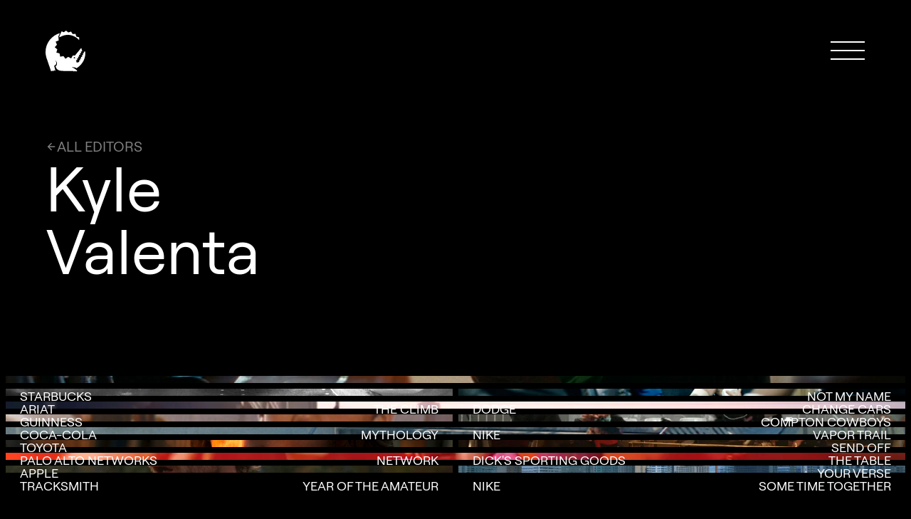

--- FILE ---
content_type: text/html
request_url: https://www.cartel.tv/editors/kyle-valenta
body_size: 10447
content:
<!DOCTYPE html><!-- This site was created in Webflow. https://webflow.com --><!-- Last Published: Tue Jan 20 2026 20:48:29 GMT+0000 (Coordinated Universal Time) --><html data-wf-domain="www.cartel.tv" data-wf-page="65e7d948bfb09dc330ba24c6" data-wf-site="64fe389acbfe020dbbda95cc" lang="en" data-wf-collection="65e7d948bfb09dc330ba24d3" data-wf-item-slug="kyle-valenta"><head><meta charset="utf-8"/><title>Kyle Valenta — Cartel</title><meta content="" name="description"/><meta content="Kyle Valenta — Cartel" property="og:title"/><meta content="" property="og:description"/><meta content="https://cdn.prod.website-files.com/64fe389acbfe020dbbda95d5/65a1bc08a5f8a22319d3545b_KYLE%20VALENTA%20HEADER.webp" property="og:image"/><meta content="Kyle Valenta — Cartel" property="twitter:title"/><meta content="" property="twitter:description"/><meta content="https://cdn.prod.website-files.com/64fe389acbfe020dbbda95d5/65a1bc08a5f8a22319d3545b_KYLE%20VALENTA%20HEADER.webp" property="twitter:image"/><meta property="og:type" content="website"/><meta content="summary_large_image" name="twitter:card"/><meta content="width=device-width, initial-scale=1" name="viewport"/><meta content="Webflow" name="generator"/><link href="https://cdn.prod.website-files.com/64fe389acbfe020dbbda95cc/css/carteltv-staging.webflow.shared.b14259287.min.css" rel="stylesheet" type="text/css" integrity="sha384-sUJZKHRLQST32BPKi+Mxg7Gkf325p2jJcM4eYRGNwrppSVi6DS5P9Kv9mnlULTlM" crossorigin="anonymous"/><script type="text/javascript">!function(o,c){var n=c.documentElement,t=" w-mod-";n.className+=t+"js",("ontouchstart"in o||o.DocumentTouch&&c instanceof DocumentTouch)&&(n.className+=t+"touch")}(window,document);</script><link href="https://cdn.prod.website-files.com/64fe389acbfe020dbbda95cc/6500bc5d7048d1fb616e6e00_Cartel%20favicon%20green.png" rel="shortcut icon" type="image/x-icon"/><link href="https://cdn.prod.website-files.com/64fe389acbfe020dbbda95cc/6500bc630aa44c52f6055962_Cartel%20touch%20icon%20green.png" rel="apple-touch-icon"/><script async="" src="https://www.googletagmanager.com/gtag/js?id=G-D0HCFKH40T"></script><script type="text/javascript">window.dataLayer = window.dataLayer || [];function gtag(){dataLayer.push(arguments);}gtag('set', 'developer_id.dZGVlNj', true);gtag('js', new Date());gtag('config', 'G-D0HCFKH40T');</script><!--
   U  ___ u   _      ____         _____    ____               U _____ u _   _    ____    
    \/"_ \/  |"|    |  _"\       |" ___|U |  _"\ u     ___    \| ___"|/| \ |"|  |  _"\   
    | | | |U | | u /| | | |     U| |_  u \| |_) |/    |_"_|    |  _|" <|  \| |>/| | | |  
.-,_| |_| | \| |/__U| |_| |\    \|  _|/   |  _ <       | |     | |___ U| |\  |uU| |_| |\ 
 \_)-\___/   |_____||____/ u     |_|      |_| \_\    U/| |\u   |_____| |_| \_|  |____/ u 
      \\     //  \\  |||_        )(\\,-   //   \\_.-,_|___|_,-.<<   >> ||   \\,-.|||_    
     (__)   (_")("_)(__)_)      (__)(_/  (__)  (__)\_)-' '-(_/(__) (__)(_")  (_/(__)_)   

www.oldfriend.co -->



<!-- Please keep this css code to improve the font quality-->
<style>
  * {
  -webkit-font-smoothing: antialiased;
  -moz-osx-font-smoothing: grayscale;
  -o-font-smoothing: antialiased;
}
  .plyr_modal.hide-modal.is-open {
  	display: flex !important;
    transform: none !important;
    visibility: visible !important;
    opacity: 1 !important;
  }
  
  body.modal-opened {
  	overflow: hidden !important;
  }
  
  body.modal-opened .navbar_component {
  	display: none !important;
    opacity: 0 !important;
  }
  
  body.modal-opened .back-to-top_wrapper {
  	visibility: hidden;
    display: none !important;
  }
  
  body:not(body.modal-opened) .navbar_component {
  	display: block !important;
    opacity: 1 !important;
  }
  
  
</style>

<!-- [Attributes by Finsweet] Disable scrolling -->
<script defer src="https://cdn.jsdelivr.net/npm/@finsweet/attributes-scrolldisable@1/scrolldisable.js"></script>




<!-- remove scroll bar -->
<style>::-webkit-scrollbar{ width:0px; height:0px; }</style>

<style>
.video-container {
  position: relative;
  width: 100%;
  height: 100%;
  padding-top: 56.25%; /* 16:9 Aspect Ratio */
}

.responsive-video {
  position: absolute;
  top: 0;
  left: 0;
  width: 100%;
  height: 100%;
  object-fit: cover; /* Ensures video covers the entire container */
}

.responsive-video {
  opacity: 0; /* Start with the video being invisible */
  transition: opacity .75s ease; /* Smooth transition for the opacity */
}

/* Safari specific styles */
@media not all and (min-resolution:.001dpcm) { 
  @supports (-webkit-appearance:none) {
    .responsive-video {
      /* Adjustments specifically for Safari */
      width: 102%;
      height: 102%;
      top: -0.5%;
      left: -0.5%;
    }
  }
}


</style></head><body data-scroll-time=".5"><div class="page-wrapper"><div class="global-styles w-embed"><style>

/* remove scroll bounce */
body { overscroll-behavior: none; }


/* prevent horizontal scroll */
.page-wrapper { overflow: clip; }


/* Focus state style for keyboard navigation for the focusable elements */
*[tabindex]:focus-visible,
  input[type="file"]:focus-visible {
   outline: 0.125rem solid #4d65ff;
   outline-offset: 0.125rem;
}

/* Get rid of top margin on first element in any rich text element */
.w-richtext > :not(div):first-child, .w-richtext > div:first-child > :first-child {
  margin-top: 0 !important;
}

/* Get rid of bottom margin on last element in any rich text element */
.w-richtext>:last-child, .w-richtext ol li:last-child, .w-richtext ul li:last-child {
	margin-bottom: 0 !important;
}

/* Prevent all click and hover interaction with an element */
.pointer-events-off {
	pointer-events: none;
}

/* Enables all click and hover interaction with an element */
.pointer-events-on {
  pointer-events: auto;
}

/* Create a class of .div-square which maintains a 1:1 dimension of a div */
.div-square::after {
	content: "";
	display: block;
	padding-bottom: 100%;
}

/* Make sure containers never lose their center alignment */
.container-medium,.container-small, .container-large {
	margin-right: auto !important;
  margin-left: auto !important;
}

/* 
Make the following elements inherit typography styles from the parent and not have hardcoded values. 
Important: You will not be able to style for example "All Links" in Designer with this CSS applied.
Uncomment this CSS to use it in the project. Leave this message for future hand-off.
*/
/*
a,
.w-input,
.w-select,
.w-tab-link,
.w-nav-link,
.w-dropdown-btn,
.w-dropdown-toggle,
.w-dropdown-link {
  color: inherit;
  text-decoration: inherit;
  font-size: inherit;
} */

/* Apply "..." after 4 lines of text */
.text-style-4lines {
	display: -webkit-box;
	overflow: hidden;
	-webkit-line-clamp: 4;
	-webkit-box-orient: vertical;
}

/* Apply "..." after 3 lines of text */
.text-style-3lines {
	display: -webkit-box;
	overflow: hidden;
	-webkit-line-clamp: 3;
	-webkit-box-orient: vertical;
}

/* Apply "..." after 2 lines of text */
.text-style-2lines {
	display: -webkit-box;
	overflow: hidden;
	-webkit-line-clamp: 2;
	-webkit-box-orient: vertical;
}

/* Adds inline flex display */
.display-inlineflex {
  display: inline-flex;
}

/* These classes are never overwritten */
.hide {
  display: none !important;
}

@media screen and (max-width: 991px) {
    .hide, .hide-tablet {
        display: none !important;
    }
}
  @media screen and (max-width: 767px) {
    .hide-mobile-landscape{
      display: none !important;
    }
}
  @media screen and (max-width: 479px) {
    .hide-mobile{
      display: none !important;
    }
}
 
.margin-0 {
  margin: 0rem !important;
}
  
.padding-0 {
  padding: 0rem !important;
}

.spacing-clean {
padding: 0rem !important;
margin: 0rem !important;
}

.margin-top {
  margin-right: 0rem !important;
  margin-bottom: 0rem !important;
  margin-left: 0rem !important;
}

.padding-top {
  padding-right: 0rem !important;
  padding-bottom: 0rem !important;
  padding-left: 0rem !important;
}
  
.margin-right {
  margin-top: 0rem !important;
  margin-bottom: 0rem !important;
  margin-left: 0rem !important;
}

.padding-right {
  padding-top: 0rem !important;
  padding-bottom: 0rem !important;
  padding-left: 0rem !important;
}

.margin-bottom {
  margin-top: 0rem !important;
  margin-right: 0rem !important;
  margin-left: 0rem !important;
}

.padding-bottom {
  padding-top: 0rem !important;
  padding-right: 0rem !important;
  padding-left: 0rem !important;
}

.margin-left {
  margin-top: 0rem !important;
  margin-right: 0rem !important;
  margin-bottom: 0rem !important;
}
  
.padding-left {
  padding-top: 0rem !important;
  padding-right: 0rem !important;
  padding-bottom: 0rem !important;
}
  
.margin-horizontal {
  margin-top: 0rem !important;
  margin-bottom: 0rem !important;
}

.padding-horizontal {
  padding-top: 0rem !important;
  padding-bottom: 0rem !important;
}

.margin-vertical {
  margin-right: 0rem !important;
  margin-left: 0rem !important;
}
  
.padding-vertical {
  padding-right: 0rem !important;
  padding-left: 0rem !important;
}

/* Apply "..." at 100% width */
.truncate-width { 
		width: 100%; 
    white-space: nowrap; 
    overflow: hidden; 
    text-overflow: ellipsis; 
}
/* Removes native scrollbar */
.no-scrollbar {
    -ms-overflow-style: none;
    overflow: -moz-scrollbars-none; 
}

.no-scrollbar::-webkit-scrollbar {
    display: none;
}

/* Form text area vertical resize */
.is-text-area {
	resize: vertical;
}

/* Hide scrollbar for Chrome, Safari and Opera */
body::-webkit-scrollbar {
  display: none;
}

/* Hide scrollbar for IE, Edge and Firefox */
body {
  -ms-overflow-style: none;  /* IE and Edge */
  scrollbar-width: none;  /* Firefox */
}


</style></div><div data-animation="default" class="navbar_component w-nav" data-easing2="ease" fs-scrolldisable-element="smart-nav" data-easing="ease" data-collapse="all" data-w-id="7f0354ae-c3c2-2663-5299-6db34459eae0" role="banner" data-duration="0"><div class="navbar_container"><a href="/" class="navbar_logo-link w-nav-brand"><img src="https://cdn.prod.website-files.com/64fe389acbfe020dbbda95cc/65088a74c9cbba149df98867_Cartel%20logo%20white.svg" loading="lazy" alt="Cartel croc white" class="navbar_logo"/></a><div class="navbar_wrapper"><nav role="navigation" class="navbar_menu w-nav-menu"><div class="navbar_menu-wrapper"><div class="navbar_top"><a href="/" class="navbar_menu-logo-wrapper w-inline-block"><img src="https://cdn.prod.website-files.com/64fe389acbfe020dbbda95cc/6500cde33082b0ae32832570_Cartel%20logo%20black.svg" loading="lazy" alt="Cartel croc black" class="navbar_menu-logo"/></a></div><div class="navbar_links-wrapper"><a href="/editors" class="navbar_link w-nav-link">Editors</a><a href="/the-lookout" class="navbar_link w-nav-link">The Lookout</a><a href="/music-videos" class="navbar_link w-nav-link">Music Videos</a><a href="/cartel-films" class="navbar_link w-nav-link">Cartel Films</a><a href="https://www.transformer.tv" class="navbar_link w-nav-link">Transformer</a><a href="/contact" class="navbar_link w-nav-link">Contact</a></div><div class="navbar_bottom"><a href="https://www.instagram.com/cartel.tv/" target="_blank" class="navbar_bottom-link">Follow</a><a href="mailto:info@cartel.tv" class="navbar_bottom-link">Email</a></div></div></nav><div id="menu-trigger" class="navbar_menu-button w-nav-button"><div class="menu-icon"><div class="menu-icon_wrapper"><div class="menu-icon_line-top"></div><div class="menu-icon_line-middle"><div class="menu-icon_line-middle-top"></div><div class="menu-icon_line-middle-base"></div></div><div class="menu-icon_line-bottom"></div></div></div></div></div></div><div class="transition"><div data-w-id="a9678d5c-c769-b776-bd18-a1d0bca6b629" class="transition-trigger"></div></div></div><main class="main-wrapper"><div id="top" class="hero_wrapper"><header class="section_editor-hero"><div class="editor-hero_css w-embed"><style>
.editor-hero_image-wrapper {
	aspect-ratio: 464 / 334;
}

</style></div><div class="padding-global"><div class="container-large"><div class="editor-hero_vertical-section-padding"><div class="w-layout-grid editor-hero_component"><div class="editor-hero_title-wrapper"><div class="button-group"><a href="/editors" class="button is-link is-icon w-inline-block"><div class="icon-embed-xxsmall w-embed"><svg xmlns="http://www.w3.org/2000/svg" xmlns:xlink="http://www.w3.org/1999/xlink" aria-hidden="true" role="img" class="iconify iconify--ic" width="100%" height="100%" preserveAspectRatio="xMidYMid meet" viewBox="0 0 24 24"><path fill="currentColor" d="M20 11H7.83l5.59-5.59L12 4l-8 8l8 8l1.41-1.41L7.83 13H20v-2z"></path></svg></div><div>All Editors</div></a></div><div><h1>Kyle Valenta</h1><div class="button-group is-follow"><a href="#" class="button is-link w-inline-block w-condition-invisible"><div class="w-dyn-bind-empty"></div></a></div></div><div class="button-group"><a href="#more-stuff" class="button is-link is-alternate w-inline-block w-condition-invisible"><div>More Stuff</div></a></div></div><div class="editor_hero_right-content-wrapper"><figure class="editor-hero_image-wrapper"><img src="https://cdn.prod.website-files.com/64fe389acbfe020dbbda95d5/65a1bc08a5f8a22319d3545b_KYLE%20VALENTA%20HEADER.webp" loading="eager" alt="Voluptate eos perspiciatis vel provident sapiente numquam. Sint si" sizes="(max-width: 479px) 91vw, (max-width: 767px) 72vw, (max-width: 991px) 36vw, 29vw" srcset="https://cdn.prod.website-files.com/64fe389acbfe020dbbda95d5/65a1bc08a5f8a22319d3545b_KYLE%20VALENTA%20HEADER-p-500.webp 500w, https://cdn.prod.website-files.com/64fe389acbfe020dbbda95d5/65a1bc08a5f8a22319d3545b_KYLE%20VALENTA%20HEADER.webp 540w" class="editor-hero_image"/></figure></div></div></div></div></div></header><div class="spacer"></div></div><section class="section_video-gallery"><div class="video-gallery_component"><div class="video-gallery_css w-embed"><style>
.video-gallery_item {
	aspect-ratio: 16 / 9;
}
/* Set every 1st, 4th, 7th, 10th, 13th, 16th, and so on .video-gallery_item to 50% width */
.video-gallery_item:nth-child(3n-2) {
  width: 100%;
}

/* Set every 2nd, 3rd, 5th, 6th, 8th, 9th, 11th, 12th, 14th, 15th, and so on .video-gallery_item to 100% width */
.video-gallery_item:nth-child(3n-1),
.video-gallery_item:nth-child(3n) {
  width: 50%;
}

/* Apply 100% width to all .video-gallery_item items below 767px */
@media (max-width: 767px) {
  .video-gallery_item {
    width: 100% !important;
  }
}

.video_component {
	overflow: clip;
}
</style></div><div class="video-gallery_list-wrapper w-dyn-list"><div role="list" class="video-gallery_list w-dyn-items"><div role="listitem" class="video-gallery_item w-dyn-item"><div class="video_component"><a href="/videos/not-my-name" class="video_animation-trigger w-inline-block"><div class="video_text-wrappr"><div class="video_text-wrapper-item"><div class="text-align-left">Starbucks</div></div><div class="video_text-wrapper-item"><div class="text-align-right">Not My Name</div></div></div></a><div class="video_component-hover_embed w-embed"><div class="video-container" data-video-url="https://player.vimeo.com/progressive_redirect/playback/1049813552/rendition/540p/file.mp4?loc=external&amp;log_user=0&amp;signature=d3b717bc337f6c857d59c8cc3c0ddeca3fffcf34ec604fb8c670f8a52e3eeaf2">
  <video class="responsive-video" playsinline muted loop>
    <source type="video/mp4">
    Your browser does not support the video tag.
  </video>
</div></div><div class="grain-overlay"></div><figure class="video_cover-image-wrapper"><img src="https://cdn.prod.website-files.com/64fe389acbfe020dbbda95d5/6792b8501bc6d126a63b76a9_NotMyName_KV.jpg" loading="lazy" alt="" sizes="(max-width: 991px) 98vw, 100vw" srcset="https://cdn.prod.website-files.com/64fe389acbfe020dbbda95d5/6792b8501bc6d126a63b76a9_NotMyName_KV-p-500.jpg 500w, https://cdn.prod.website-files.com/64fe389acbfe020dbbda95d5/6792b8501bc6d126a63b76a9_NotMyName_KV-p-800.jpg 800w, https://cdn.prod.website-files.com/64fe389acbfe020dbbda95d5/6792b8501bc6d126a63b76a9_NotMyName_KV.jpg 1000w" class="video_cover-image"/></figure></div></div><div role="listitem" class="video-gallery_item w-dyn-item"><div class="video_component"><a href="/videos/the-climb" class="video_animation-trigger w-inline-block"><div class="video_text-wrappr"><div class="video_text-wrapper-item"><div class="text-align-left">Ariat</div></div><div class="video_text-wrapper-item"><div class="text-align-right">The Climb</div></div></div></a><div class="video_component-hover_embed w-embed"><div class="video-container" data-video-url="https://player.vimeo.com/progressive_redirect/playback/1077421004/rendition/540p/file.mp4?loc=external&amp;log_user=0&amp;signature=d048389b3c4dfd8bff4da9a5482cd4ffa1c1953261bf7c69a3e435cca9cb98bc">
  <video class="responsive-video" playsinline muted loop>
    <source type="video/mp4">
    Your browser does not support the video tag.
  </video>
</div></div><div class="grain-overlay"></div><figure class="video_cover-image-wrapper"><img src="https://cdn.prod.website-files.com/64fe389acbfe020dbbda95d5/6806e2674b61e5dfddd2acd1_TheClimb_KV.jpg" loading="lazy" alt="" sizes="(max-width: 991px) 98vw, 100vw" srcset="https://cdn.prod.website-files.com/64fe389acbfe020dbbda95d5/6806e2674b61e5dfddd2acd1_TheClimb_KV-p-500.jpg 500w, https://cdn.prod.website-files.com/64fe389acbfe020dbbda95d5/6806e2674b61e5dfddd2acd1_TheClimb_KV-p-800.jpg 800w, https://cdn.prod.website-files.com/64fe389acbfe020dbbda95d5/6806e2674b61e5dfddd2acd1_TheClimb_KV.jpg 1000w" class="video_cover-image"/></figure></div></div><div role="listitem" class="video-gallery_item w-dyn-item"><div class="video_component"><a href="/videos/change-cars" class="video_animation-trigger w-inline-block"><div class="video_text-wrappr"><div class="video_text-wrapper-item"><div class="text-align-left">Dodge</div></div><div class="video_text-wrapper-item"><div class="text-align-right">Change Cars</div></div></div></a><div class="video_component-hover_embed w-embed"><div class="video-container" data-video-url="https://player.vimeo.com/progressive_redirect/playback/922215028/rendition/540p/file.mp4?loc=external&amp;log_user=0&amp;signature=f4b97fee2755a4e214c0867d26515cec8d50d6be2282e79f2d969efc0f0724ca">
  <video class="responsive-video" playsinline muted loop>
    <source type="video/mp4">
    Your browser does not support the video tag.
  </video>
</div></div><div class="grain-overlay"></div><figure class="video_cover-image-wrapper"><img src="https://cdn.prod.website-files.com/64fe389acbfe020dbbda95d5/65f22bf0775d7a93db31338b_ChangeCars_KV.webp" loading="lazy" alt="" sizes="(max-width: 991px) 98vw, 100vw" srcset="https://cdn.prod.website-files.com/64fe389acbfe020dbbda95d5/65f22bf0775d7a93db31338b_ChangeCars_KV-p-500.webp 500w, https://cdn.prod.website-files.com/64fe389acbfe020dbbda95d5/65f22bf0775d7a93db31338b_ChangeCars_KV-p-800.webp 800w, https://cdn.prod.website-files.com/64fe389acbfe020dbbda95d5/65f22bf0775d7a93db31338b_ChangeCars_KV.webp 1000w" class="video_cover-image"/></figure></div></div><div role="listitem" class="video-gallery_item w-dyn-item"><div class="video_component"><a href="/videos/compton-cowboys" class="video_animation-trigger w-inline-block"><div class="video_text-wrappr"><div class="video_text-wrapper-item"><div class="text-align-left">Guinness</div></div><div class="video_text-wrapper-item"><div class="text-align-right">Compton Cowboys</div></div></div></a><div class="video_component-hover_embed w-embed"><div class="video-container" data-video-url="https://player.vimeo.com/progressive_redirect/playback/922215385/rendition/540p/file.mp4?loc=external&amp;log_user=0&amp;signature=d4ac7a8dfc5daab41599a39e719098d73fa43538e87b1cba412340bdc8f2d00a">
  <video class="responsive-video" playsinline muted loop>
    <source type="video/mp4">
    Your browser does not support the video tag.
  </video>
</div></div><div class="grain-overlay"></div><figure class="video_cover-image-wrapper"><img src="https://cdn.prod.website-files.com/64fe389acbfe020dbbda95d5/65f22c91a4725b89ebc06d03_ComptonCowboys_KV.webp" loading="lazy" alt="" sizes="(max-width: 991px) 98vw, 100vw" srcset="https://cdn.prod.website-files.com/64fe389acbfe020dbbda95d5/65f22c91a4725b89ebc06d03_ComptonCowboys_KV-p-500.webp 500w, https://cdn.prod.website-files.com/64fe389acbfe020dbbda95d5/65f22c91a4725b89ebc06d03_ComptonCowboys_KV-p-800.webp 800w, https://cdn.prod.website-files.com/64fe389acbfe020dbbda95d5/65f22c91a4725b89ebc06d03_ComptonCowboys_KV.webp 1000w" class="video_cover-image"/></figure></div></div><div role="listitem" class="video-gallery_item w-dyn-item"><div class="video_component"><a href="/videos/mythology" class="video_animation-trigger w-inline-block"><div class="video_text-wrappr"><div class="video_text-wrapper-item"><div class="text-align-left">Coca-Cola</div></div><div class="video_text-wrapper-item"><div class="text-align-right">Mythology</div></div></div></a><div class="video_component-hover_embed w-embed"><div class="video-container" data-video-url="https://player.vimeo.com/progressive_redirect/playback/1077425947/rendition/540p/file.mp4?loc=external&amp;log_user=0&amp;signature=e662adf8536d7bc555d6164f5e84835da3808ba6ae71cb0692dc3848d36888ea">
  <video class="responsive-video" playsinline muted loop>
    <source type="video/mp4">
    Your browser does not support the video tag.
  </video>
</div></div><div class="grain-overlay"></div><figure class="video_cover-image-wrapper"><img src="https://cdn.prod.website-files.com/64fe389acbfe020dbbda95d5/6806e83c858972cc329724c2_Mythology_KV.jpg" loading="lazy" alt="" sizes="(max-width: 991px) 98vw, 100vw" srcset="https://cdn.prod.website-files.com/64fe389acbfe020dbbda95d5/6806e83c858972cc329724c2_Mythology_KV-p-500.jpg 500w, https://cdn.prod.website-files.com/64fe389acbfe020dbbda95d5/6806e83c858972cc329724c2_Mythology_KV-p-800.jpg 800w, https://cdn.prod.website-files.com/64fe389acbfe020dbbda95d5/6806e83c858972cc329724c2_Mythology_KV.jpg 1000w" class="video_cover-image"/></figure></div></div><div role="listitem" class="video-gallery_item w-dyn-item"><div class="video_component"><a href="/videos/vapor-trail" class="video_animation-trigger w-inline-block"><div class="video_text-wrappr"><div class="video_text-wrapper-item"><div class="text-align-left">Nike</div></div><div class="video_text-wrapper-item"><div class="text-align-right">Vapor Trail</div></div></div></a><div class="video_component-hover_embed w-embed"><div class="video-container" data-video-url="https://player.vimeo.com/progressive_redirect/playback/922991224/rendition/540p/file.mp4?loc=external&amp;log_user=0&amp;signature=c55a9a705a7cf3dbb0400b2c1b6e1a9efba4d61ba2c92dd15b782a54b87dadcd">
  <video class="responsive-video" playsinline muted loop>
    <source type="video/mp4">
    Your browser does not support the video tag.
  </video>
</div></div><div class="grain-overlay"></div><figure class="video_cover-image-wrapper"><img src="https://cdn.prod.website-files.com/64fe389acbfe020dbbda95d5/65fb2cc8a6df26a0f70eab5a_Vapor%20Trail%20Thumbnail_Small.webp" loading="lazy" alt="" sizes="(max-width: 991px) 98vw, 100vw" srcset="https://cdn.prod.website-files.com/64fe389acbfe020dbbda95d5/65fb2cc8a6df26a0f70eab5a_Vapor%20Trail%20Thumbnail_Small-p-500.webp 500w, https://cdn.prod.website-files.com/64fe389acbfe020dbbda95d5/65fb2cc8a6df26a0f70eab5a_Vapor%20Trail%20Thumbnail_Small-p-800.webp 800w, https://cdn.prod.website-files.com/64fe389acbfe020dbbda95d5/65fb2cc8a6df26a0f70eab5a_Vapor%20Trail%20Thumbnail_Small-p-1080.webp 1080w, https://cdn.prod.website-files.com/64fe389acbfe020dbbda95d5/65fb2cc8a6df26a0f70eab5a_Vapor%20Trail%20Thumbnail_Small.webp 1200w" class="video_cover-image"/></figure></div></div><div role="listitem" class="video-gallery_item w-dyn-item"><div class="video_component"><a href="/videos/send-off" class="video_animation-trigger w-inline-block"><div class="video_text-wrappr"><div class="video_text-wrapper-item"><div class="text-align-left">Toyota</div></div><div class="video_text-wrapper-item"><div class="text-align-right">Send Off</div></div></div></a><div class="video_component-hover_embed w-embed"><div class="video-container" data-video-url="https://player.vimeo.com/progressive_redirect/playback/988565663/rendition/540p/file.mp4?loc=external&amp;log_user=0&amp;signature=b5e1bad0f851d4884f191f7593826e24614e1ab4fdfeab2d63ec0c20a1bd8b85">
  <video class="responsive-video" playsinline muted loop>
    <source type="video/mp4">
    Your browser does not support the video tag.
  </video>
</div></div><div class="grain-overlay"></div><figure class="video_cover-image-wrapper"><img src="https://cdn.prod.website-files.com/64fe389acbfe020dbbda95d5/669ebddd1c31aae0934565c5_SendOff_KV.jpg" loading="lazy" alt="" sizes="(max-width: 991px) 98vw, 100vw" srcset="https://cdn.prod.website-files.com/64fe389acbfe020dbbda95d5/669ebddd1c31aae0934565c5_SendOff_KV-p-500.jpg 500w, https://cdn.prod.website-files.com/64fe389acbfe020dbbda95d5/669ebddd1c31aae0934565c5_SendOff_KV-p-800.jpg 800w, https://cdn.prod.website-files.com/64fe389acbfe020dbbda95d5/669ebddd1c31aae0934565c5_SendOff_KV.jpg 1000w" class="video_cover-image"/></figure></div></div><div role="listitem" class="video-gallery_item w-dyn-item"><div class="video_component"><a href="/videos/network" class="video_animation-trigger w-inline-block"><div class="video_text-wrappr"><div class="video_text-wrapper-item"><div class="text-align-left">Palo Alto Networks</div></div><div class="video_text-wrapper-item"><div class="text-align-right">Network</div></div></div></a><div class="video_component-hover_embed w-embed"><div class="video-container" data-video-url="https://player.vimeo.com/progressive_redirect/playback/993144270/rendition/540p/file.mp4?loc=external&amp;log_user=0&amp;signature=60f6db0faae77a04e2a619ec63f782bc936d0d61cd4dd7b4c24caf536f8d9253">
  <video class="responsive-video" playsinline muted loop>
    <source type="video/mp4">
    Your browser does not support the video tag.
  </video>
</div></div><div class="grain-overlay"></div><figure class="video_cover-image-wrapper"><img src="https://cdn.prod.website-files.com/64fe389acbfe020dbbda95d5/66aabc6d9d34dafaa86478a3_Network_KV.jpg" loading="lazy" alt="" sizes="(max-width: 991px) 98vw, 100vw" srcset="https://cdn.prod.website-files.com/64fe389acbfe020dbbda95d5/66aabc6d9d34dafaa86478a3_Network_KV-p-500.jpg 500w, https://cdn.prod.website-files.com/64fe389acbfe020dbbda95d5/66aabc6d9d34dafaa86478a3_Network_KV-p-800.jpg 800w, https://cdn.prod.website-files.com/64fe389acbfe020dbbda95d5/66aabc6d9d34dafaa86478a3_Network_KV.jpg 1000w" class="video_cover-image"/></figure></div></div><div role="listitem" class="video-gallery_item w-dyn-item"><div class="video_component"><a href="/videos/the-table" class="video_animation-trigger w-inline-block"><div class="video_text-wrappr"><div class="video_text-wrapper-item"><div class="text-align-left">Dick&#x27;s Sporting Goods</div></div><div class="video_text-wrapper-item"><div class="text-align-right">The Table</div></div></div></a><div class="video_component-hover_embed w-embed"><div class="video-container" data-video-url="https://player.vimeo.com/progressive_redirect/playback/922214983/rendition/540p/file.mp4?loc=external&amp;log_user=0&amp;signature=71b539e2a8c96c8267d09a2c48f2e8e8a08e11b3e4903007ce332162e58c8502">
  <video class="responsive-video" playsinline muted loop>
    <source type="video/mp4">
    Your browser does not support the video tag.
  </video>
</div></div><div class="grain-overlay"></div><figure class="video_cover-image-wrapper"><img src="https://cdn.prod.website-files.com/64fe389acbfe020dbbda95d5/65f235294d7acc35f78d58c4_TheTable_KV.webp" loading="lazy" alt="" sizes="(max-width: 991px) 98vw, 100vw" srcset="https://cdn.prod.website-files.com/64fe389acbfe020dbbda95d5/65f235294d7acc35f78d58c4_TheTable_KV-p-500.webp 500w, https://cdn.prod.website-files.com/64fe389acbfe020dbbda95d5/65f235294d7acc35f78d58c4_TheTable_KV-p-800.webp 800w, https://cdn.prod.website-files.com/64fe389acbfe020dbbda95d5/65f235294d7acc35f78d58c4_TheTable_KV.webp 1000w" class="video_cover-image"/></figure></div></div><div role="listitem" class="video-gallery_item w-dyn-item"><div class="video_component"><a href="/videos/your-verse" class="video_animation-trigger w-inline-block"><div class="video_text-wrappr"><div class="video_text-wrapper-item"><div class="text-align-left">Apple</div></div><div class="video_text-wrapper-item"><div class="text-align-right">Your Verse</div></div></div></a><div class="video_component-hover_embed w-embed"><div class="video-container" data-video-url="https://player.vimeo.com/progressive_redirect/playback/922538583/rendition/540p/file.mp4?loc=external&amp;log_user=0&amp;signature=663f5dd62dfd9e75f860b58d2790a3d3674f222c5ea78cce08458b66c856d75d">
  <video class="responsive-video" playsinline muted loop>
    <source type="video/mp4">
    Your browser does not support the video tag.
  </video>
</div></div><div class="grain-overlay"></div><figure class="video_cover-image-wrapper"><img src="https://cdn.prod.website-files.com/64fe389acbfe020dbbda95d5/65f233573c85c298fafdf27d_YourVerse_KV.webp" loading="lazy" alt="" sizes="(max-width: 991px) 98vw, 100vw" srcset="https://cdn.prod.website-files.com/64fe389acbfe020dbbda95d5/65f233573c85c298fafdf27d_YourVerse_KV-p-500.webp 500w, https://cdn.prod.website-files.com/64fe389acbfe020dbbda95d5/65f233573c85c298fafdf27d_YourVerse_KV-p-800.webp 800w, https://cdn.prod.website-files.com/64fe389acbfe020dbbda95d5/65f233573c85c298fafdf27d_YourVerse_KV.webp 1000w" class="video_cover-image"/></figure></div></div><div role="listitem" class="video-gallery_item w-dyn-item"><div class="video_component"><a href="/videos/year-of-the-amateur" class="video_animation-trigger w-inline-block"><div class="video_text-wrappr"><div class="video_text-wrapper-item"><div class="text-align-left">Tracksmith</div></div><div class="video_text-wrapper-item"><div class="text-align-right">Year of the Amateur</div></div></div></a><div class="video_component-hover_embed w-embed"><div class="video-container" data-video-url="https://player.vimeo.com/progressive_redirect/playback/988572561/rendition/540p/file.mp4?loc=external&amp;log_user=0&amp;signature=f9992c9d09403ad617f43a7777c5227bfa5f65a3a19c5bfb964cb465b037a93d">
  <video class="responsive-video" playsinline muted loop>
    <source type="video/mp4">
    Your browser does not support the video tag.
  </video>
</div></div><div class="grain-overlay"></div><figure class="video_cover-image-wrapper"><img src="https://cdn.prod.website-files.com/64fe389acbfe020dbbda95d5/669ebbaa99cb03ccf290ddde_tsmith.jpg" loading="lazy" alt="" sizes="(max-width: 991px) 98vw, 100vw" srcset="https://cdn.prod.website-files.com/64fe389acbfe020dbbda95d5/669ebbaa99cb03ccf290ddde_tsmith-p-500.jpg 500w, https://cdn.prod.website-files.com/64fe389acbfe020dbbda95d5/669ebbaa99cb03ccf290ddde_tsmith-p-800.jpg 800w, https://cdn.prod.website-files.com/64fe389acbfe020dbbda95d5/669ebbaa99cb03ccf290ddde_tsmith.jpg 1000w" class="video_cover-image"/></figure></div></div><div role="listitem" class="video-gallery_item w-dyn-item"><div class="video_component"><a href="/videos/some-time-together" class="video_animation-trigger w-inline-block"><div class="video_text-wrappr"><div class="video_text-wrapper-item"><div class="text-align-left">Nike</div></div><div class="video_text-wrapper-item"><div class="text-align-right">Some Time Together</div></div></div></a><div class="video_component-hover_embed w-embed"><div class="video-container" data-video-url="https://player.vimeo.com/progressive_redirect/playback/989235661/rendition/540p/file.mp4?loc=external&amp;log_user=0&amp;signature=0a337d89ac7f4e407f12a9419ffee9c43f3512a61015641ba5d57550a1448dec">
  <video class="responsive-video" playsinline muted loop>
    <source type="video/mp4">
    Your browser does not support the video tag.
  </video>
</div></div><div class="grain-overlay"></div><figure class="video_cover-image-wrapper"><img src="https://cdn.prod.website-files.com/64fe389acbfe020dbbda95d5/66a0504333190048df61b359_SomeTimeTogether_KV.jpg" loading="lazy" alt="" sizes="(max-width: 991px) 98vw, 100vw" srcset="https://cdn.prod.website-files.com/64fe389acbfe020dbbda95d5/66a0504333190048df61b359_SomeTimeTogether_KV-p-500.jpg 500w, https://cdn.prod.website-files.com/64fe389acbfe020dbbda95d5/66a0504333190048df61b359_SomeTimeTogether_KV-p-800.jpg 800w, https://cdn.prod.website-files.com/64fe389acbfe020dbbda95d5/66a0504333190048df61b359_SomeTimeTogether_KV.jpg 1000w" class="video_cover-image"/></figure></div></div></div></div></div></section><section id="more-stuff" class="section_video-gallery is-more-stuff w-condition-invisible"><div class="video-gallery_section-title-wrapper"><div class="video-gallery_section-title">More Stuff</div></div><div class="video-gallery_component"><div class="video-gallery_css w-embed"><style>
.video-gallery_item {
	aspect-ratio: 16 / 9;
}
/* Set every 1st, 4th, 7th, 10th, 13th, 16th, and so on .video-gallery_item to 50% width */
.video-gallery_item:nth-child(3n-2) {
  width: 100%;
}

/* Set every 2nd, 3rd, 5th, 6th, 8th, 9th, 11th, 12th, 14th, 15th, and so on .video-gallery_item to 100% width */
.video-gallery_item:nth-child(3n-1),
.video-gallery_item:nth-child(3n) {
  width: 50%;
}

/* Apply 100% width to all .video-gallery_item items below 767px */
@media (max-width: 767px) {
  .video-gallery_item {
    width: 100% !important;
  }
}

.video_component {
	overflow: clip;
}
</style></div><div class="video-gallery_list-wrapper w-dyn-list"><div class="video-gallery_empty-state w-dyn-empty"><div>No videos found.</div></div></div></div></section><a href="#top" data-w-id="9305e7fd-c8df-205d-54ec-e4e66cf661b1" class="back-to-top_wrapper w-inline-block"><div class="icon-embed-medium w-embed"><svg xmlns="http://www.w3.org/2000/svg" xmlns:xlink="http://www.w3.org/1999/xlink" aria-hidden="true" role="img" class="iconify iconify--ic" width="100%" height="100%" preserveAspectRatio="xMidYMid meet" viewBox="0 0 24 24"><path fill="currentColor" d="m5 9l1.41 1.41L11 5.83V22h2V5.83l4.59 4.59L19 9l-7-7l-7 7z"></path></svg></div></a></main><div class="footer_wrapper"><div class="spacer"></div><footer class="footer_component"><div class="padding-global"><div class="container-large"><div class="footer_vertical-padding"><nav class="footer_top-wrapper"><div class="w-layout-grid footer_link-list"><a href="/editors" class="footer_link">Editors</a><a href="/music-videos" class="footer_link">Music Videos</a><a href="/the-lookout" class="footer_link is-hover-image w-inline-block"><div class="footer_link-text">The Lookout</div><img src="https://cdn.prod.website-files.com/64fe389acbfe020dbbda95cc/6500c17264637fa024d6b187_The%20Lookout%20wordmark.svg" loading="lazy" alt="The Lookout wordmark" class="footer_link-hover-image"/></a><a href="/cartel-films" class="footer_link is-hover-image w-inline-block"><div class="footer_link-text">Cartel Films</div><img src="https://cdn.prod.website-files.com/64fe389acbfe020dbbda95cc/6500be995a3fe05ee586cb6b_Cartel%20Films%20wordmark.svg" loading="lazy" alt="Cartel Films" class="footer_link-hover-image is-films"/></a><a href="https://www.transformer.tv" class="footer_link is-hover-image w-inline-block"><div class="footer_link-text">Transformer</div><img src="https://cdn.prod.website-files.com/64fe389acbfe020dbbda95cc/68f13d3cf2c5b66d17fc5b07_transformer-logotype-pink-rgb.svg" loading="lazy" alt="" class="footer_link-hover-image is-transformer"/></a><a href="/contact" class="footer_link">Contact</a></div></nav><div class="footer_middle-wrapper"><a href="/" id="w-node-e306da6d-9575-748a-8fac-7046d0cb2d17-d0cb2cf9" data-w-id="e306da6d-9575-748a-8fac-7046d0cb2d17" class="footer_logo-link w-nav-brand"><img src="https://cdn.prod.website-files.com/64fe389acbfe020dbbda95cc/6500bc86d21725cf9cf92f0f_Cartel%20logo%20green.svg" loading="lazy" fs-favcustom-element="src" alt="Cartel logo green" class="footer_logo"/><address class="w-layout-blockcontainer footer_animated-logo-wrapper w-container"><div data-is-ix2-target="1" class="footer_animated-logo-green" data-w-id="c94b555d-ec69-e4ed-c83d-c67d90482838" data-animation-type="lottie" data-src="https://cdn.prod.website-files.com/64fe389acbfe020dbbda95cc/65a83a9e050aaed592a7f416_Cartel%20json2.json" data-loop="0" data-direction="1" data-autoplay="0" data-renderer="svg" data-default-duration="1.0833333333333333" data-duration="0" data-ix2-initial-state="0"></div></address></a><address id="w-node-e306da6d-9575-748a-8fac-7046d0cb2d10-d0cb2cf9" class="footer_location-wrapper"><div class="footer_location">LOS ANGELES</div><div class="footer_address"><a href="https://maps.app.goo.gl/hyoBW9tveDiD8YZW8" target="_blank" class="footer_address-link">1708 Berkeley Street <br/>Santa Monica, CA 90404<br/>310-828-5555</a></div></address><address class="footer_location-wrapper is-right"><div class="footer_location">NEW YORK</div><div class="footer_address"><a href="https://maps.app.goo.gl/JzwLMH1F4nia85bG8" target="_blank" class="footer_address-link">168 Canal Street, 6th Floor <br/>New York, NY 10013<br/>212-466-6800</a></div></address><address class="footer_location-wrapper is-right"><div class="footer_location">AUSTIN</div><div class="footer_address"><a href="#https://maps.app.goo.gl/i7J1Zguypvpe4zgE9" target="_blank" class="footer_address-link">1406 Hether St.<br/>Austin, TX 78704<br/>xxx-xxx-xxxx</a></div></address></div><div class="footer_bottom-wrapper"><div class="footer_spacer hide-mobile-landscape"></div><div class="div-block"><div class="footer_credit-text">© 2025 Cartel</div><div class="w-layout-grid footer_legal-list"><a href="/privacy-policy" class="footer_legal-link">Privacy</a><a href="/terms-and-conditions" class="footer_legal-link">Terms and Conditions</a><a href="/careers" class="footer_legal-link">Careers</a></div></div><a aria-label="Instagram" href="https://www.instagram.com/cartel.tv/" target="_blank" class="social_link w-inline-block"><div class="icon-embed-xsmall w-embed"><svg xmlns="http://www.w3.org/2000/svg" xmlns:xlink="http://www.w3.org/1999/xlink" aria-hidden="true" role="img" class="iconify iconify--bx" width="100%" height="100%" preserveAspectRatio="xMidYMid meet" viewBox="0 0 24 24"><path d="M11.999 7.377a4.623 4.623 0 1 0 0 9.248a4.623 4.623 0 0 0 0-9.248zm0 7.627a3.004 3.004 0 1 1 0-6.008a3.004 3.004 0 0 1 0 6.008z" fill="currentColor"></path><circle cx="16.806" cy="7.207" r="1.078" fill="currentColor"></circle><path d="M20.533 6.111A4.605 4.605 0 0 0 17.9 3.479a6.606 6.606 0 0 0-2.186-.42c-.963-.042-1.268-.054-3.71-.054s-2.755 0-3.71.054a6.554 6.554 0 0 0-2.184.42a4.6 4.6 0 0 0-2.633 2.632a6.585 6.585 0 0 0-.419 2.186c-.043.962-.056 1.267-.056 3.71c0 2.442 0 2.753.056 3.71c.015.748.156 1.486.419 2.187a4.61 4.61 0 0 0 2.634 2.632a6.584 6.584 0 0 0 2.185.45c.963.042 1.268.055 3.71.055s2.755 0 3.71-.055a6.615 6.615 0 0 0 2.186-.419a4.613 4.613 0 0 0 2.633-2.633c.263-.7.404-1.438.419-2.186c.043-.962.056-1.267.056-3.71s0-2.753-.056-3.71a6.581 6.581 0 0 0-.421-2.217zm-1.218 9.532a5.043 5.043 0 0 1-.311 1.688a2.987 2.987 0 0 1-1.712 1.711a4.985 4.985 0 0 1-1.67.311c-.95.044-1.218.055-3.654.055c-2.438 0-2.687 0-3.655-.055a4.96 4.96 0 0 1-1.669-.311a2.985 2.985 0 0 1-1.719-1.711a5.08 5.08 0 0 1-.311-1.669c-.043-.95-.053-1.218-.053-3.654c0-2.437 0-2.686.053-3.655a5.038 5.038 0 0 1 .311-1.687c.305-.789.93-1.41 1.719-1.712a5.01 5.01 0 0 1 1.669-.311c.951-.043 1.218-.055 3.655-.055s2.687 0 3.654.055a4.96 4.96 0 0 1 1.67.311a2.991 2.991 0 0 1 1.712 1.712a5.08 5.08 0 0 1 .311 1.669c.043.951.054 1.218.054 3.655c0 2.436 0 2.698-.043 3.654h-.011z" fill="currentColor"></path></svg></div></a></div></div></div></div></footer></div></div><script src="https://d3e54v103j8qbb.cloudfront.net/js/jquery-3.5.1.min.dc5e7f18c8.js?site=64fe389acbfe020dbbda95cc" type="text/javascript" integrity="sha256-9/aliU8dGd2tb6OSsuzixeV4y/faTqgFtohetphbbj0=" crossorigin="anonymous"></script><script src="https://cdn.prod.website-files.com/64fe389acbfe020dbbda95cc/js/webflow.schunk.e0c428ff9737f919.js" type="text/javascript" integrity="sha384-ar82P9eriV3WGOD8Lkag3kPxxkFE9GSaSPalaC0MRlR/5aACGoFQNfyqt0dNuYvt" crossorigin="anonymous"></script><script src="https://cdn.prod.website-files.com/64fe389acbfe020dbbda95cc/js/webflow.schunk.6325a7a2cf861dac.js" type="text/javascript" integrity="sha384-rWrpvrFEwc1gFme5PrLrPS9kuCLvKHWoEJqx9PK6AsukHMXFsjrCXyToZaxm3bL1" crossorigin="anonymous"></script><script src="https://cdn.prod.website-files.com/64fe389acbfe020dbbda95cc/js/webflow.56519b49.718a752bb03fdb5d.js" type="text/javascript" integrity="sha384-oKeFJ3/LaWITmEWxYH2ihBoXLdeEN8JLaLsWoZ64nZS881q3oZFZsVqmose/svrA" crossorigin="anonymous"></script>
<script>
  /* 
// On Back Button Tap
window.onpageshow = function(event) {if (event.persisted) {window.location.reload()}};
// Hide Transition on Window Width Resize
setTimeout(() => {$(window).on("resize", function () {
setTimeout(() => {$(".transition").css("display", "none");}, 50);});
}, introDurationMS);
  
  $(window).on('load', () => { setTimeout(() => {
			$('body').addClass('loaded');
		}, 500); })
</script>
<script>
document.addEventListener('DOMContentLoaded', function() {
  document.querySelectorAll('.video_component').forEach(component => {
    const video = component.querySelector('.responsive-video');
    const source = video.querySelector('source');
    const videoURL = component.querySelector('.video-container').getAttribute('data-video-url');

    // Adjusting the Intersection Observer for preloading
    // Including a rootMargin to preload videos earlier
    const observer = new IntersectionObserver(entries => {
      entries.forEach(entry => {
        if (entry.isIntersecting && !source.getAttribute('src')) {
          source.setAttribute('src', videoURL); // Set video source to start preloading
          video.load(); // Explicitly load the video
        }
      });
    }, {
      threshold: 0.5,
      rootMargin: '500px' // Preload the video earlier as it approaches the viewport
    });

    observer.observe(component);

    // Play video on hover
    component.addEventListener('mouseenter', function() {
      video.style.opacity = 1; // Fade in
      if (video.paused) {
        video.play().catch(e => console.error('Error playing video:', e));
      }
    });

    // Optional: Pause and reset video on mouse leave
    component.addEventListener('mouseleave', function() {
      video.pause();
      video.currentTime = 0;
      video.style.opacity = 0; // Fade out
    });
  });
});

</script>
</body></html>

--- FILE ---
content_type: text/css
request_url: https://cdn.prod.website-files.com/64fe389acbfe020dbbda95cc/css/carteltv-staging.webflow.shared.b14259287.min.css
body_size: 17631
content:
html{-webkit-text-size-adjust:100%;-ms-text-size-adjust:100%;font-family:sans-serif}body{margin:0}article,aside,details,figcaption,figure,footer,header,hgroup,main,menu,nav,section,summary{display:block}audio,canvas,progress,video{vertical-align:baseline;display:inline-block}audio:not([controls]){height:0;display:none}[hidden],template{display:none}a{background-color:#0000}a:active,a:hover{outline:0}abbr[title]{border-bottom:1px dotted}b,strong{font-weight:700}dfn{font-style:italic}h1{margin:.67em 0;font-size:2em}mark{color:#000;background:#ff0}small{font-size:80%}sub,sup{vertical-align:baseline;font-size:75%;line-height:0;position:relative}sup{top:-.5em}sub{bottom:-.25em}img{border:0}svg:not(:root){overflow:hidden}hr{box-sizing:content-box;height:0}pre{overflow:auto}code,kbd,pre,samp{font-family:monospace;font-size:1em}button,input,optgroup,select,textarea{color:inherit;font:inherit;margin:0}button{overflow:visible}button,select{text-transform:none}button,html input[type=button],input[type=reset]{-webkit-appearance:button;cursor:pointer}button[disabled],html input[disabled]{cursor:default}button::-moz-focus-inner,input::-moz-focus-inner{border:0;padding:0}input{line-height:normal}input[type=checkbox],input[type=radio]{box-sizing:border-box;padding:0}input[type=number]::-webkit-inner-spin-button,input[type=number]::-webkit-outer-spin-button{height:auto}input[type=search]{-webkit-appearance:none}input[type=search]::-webkit-search-cancel-button,input[type=search]::-webkit-search-decoration{-webkit-appearance:none}legend{border:0;padding:0}textarea{overflow:auto}optgroup{font-weight:700}table{border-collapse:collapse;border-spacing:0}td,th{padding:0}@font-face{font-family:webflow-icons;src:url([data-uri])format("truetype");font-weight:400;font-style:normal}[class^=w-icon-],[class*=\ w-icon-]{speak:none;font-variant:normal;text-transform:none;-webkit-font-smoothing:antialiased;-moz-osx-font-smoothing:grayscale;font-style:normal;font-weight:400;line-height:1;font-family:webflow-icons!important}.w-icon-slider-right:before{content:""}.w-icon-slider-left:before{content:""}.w-icon-nav-menu:before{content:""}.w-icon-arrow-down:before,.w-icon-dropdown-toggle:before{content:""}.w-icon-file-upload-remove:before{content:""}.w-icon-file-upload-icon:before{content:""}*{box-sizing:border-box}html{height:100%}body{color:#333;background-color:#fff;min-height:100%;margin:0;font-family:Arial,sans-serif;font-size:14px;line-height:20px}img{vertical-align:middle;max-width:100%;display:inline-block}html.w-mod-touch *{background-attachment:scroll!important}.w-block{display:block}.w-inline-block{max-width:100%;display:inline-block}.w-clearfix:before,.w-clearfix:after{content:" ";grid-area:1/1/2/2;display:table}.w-clearfix:after{clear:both}.w-hidden{display:none}.w-button{color:#fff;line-height:inherit;cursor:pointer;background-color:#3898ec;border:0;border-radius:0;padding:9px 15px;text-decoration:none;display:inline-block}input.w-button{-webkit-appearance:button}html[data-w-dynpage] [data-w-cloak]{color:#0000!important}.w-code-block{margin:unset}pre.w-code-block code{all:inherit}.w-optimization{display:contents}.w-webflow-badge,.w-webflow-badge>img{box-sizing:unset;width:unset;height:unset;max-height:unset;max-width:unset;min-height:unset;min-width:unset;margin:unset;padding:unset;float:unset;clear:unset;border:unset;border-radius:unset;background:unset;background-image:unset;background-position:unset;background-size:unset;background-repeat:unset;background-origin:unset;background-clip:unset;background-attachment:unset;background-color:unset;box-shadow:unset;transform:unset;direction:unset;font-family:unset;font-weight:unset;color:unset;font-size:unset;line-height:unset;font-style:unset;font-variant:unset;text-align:unset;letter-spacing:unset;-webkit-text-decoration:unset;text-decoration:unset;text-indent:unset;text-transform:unset;list-style-type:unset;text-shadow:unset;vertical-align:unset;cursor:unset;white-space:unset;word-break:unset;word-spacing:unset;word-wrap:unset;transition:unset}.w-webflow-badge{white-space:nowrap;cursor:pointer;box-shadow:0 0 0 1px #0000001a,0 1px 3px #0000001a;visibility:visible!important;opacity:1!important;z-index:2147483647!important;color:#aaadb0!important;overflow:unset!important;background-color:#fff!important;border-radius:3px!important;width:auto!important;height:auto!important;margin:0!important;padding:6px!important;font-size:12px!important;line-height:14px!important;text-decoration:none!important;display:inline-block!important;position:fixed!important;inset:auto 12px 12px auto!important;transform:none!important}.w-webflow-badge>img{position:unset;visibility:unset!important;opacity:1!important;vertical-align:middle!important;display:inline-block!important}h1,h2,h3,h4,h5,h6{margin-bottom:10px;font-weight:700}h1{margin-top:20px;font-size:38px;line-height:44px}h2{margin-top:20px;font-size:32px;line-height:36px}h3{margin-top:20px;font-size:24px;line-height:30px}h4{margin-top:10px;font-size:18px;line-height:24px}h5{margin-top:10px;font-size:14px;line-height:20px}h6{margin-top:10px;font-size:12px;line-height:18px}p{margin-top:0;margin-bottom:10px}blockquote{border-left:5px solid #e2e2e2;margin:0 0 10px;padding:10px 20px;font-size:18px;line-height:22px}figure{margin:0 0 10px}figcaption{text-align:center;margin-top:5px}ul,ol{margin-top:0;margin-bottom:10px;padding-left:40px}.w-list-unstyled{padding-left:0;list-style:none}.w-embed:before,.w-embed:after{content:" ";grid-area:1/1/2/2;display:table}.w-embed:after{clear:both}.w-video{width:100%;padding:0;position:relative}.w-video iframe,.w-video object,.w-video embed{border:none;width:100%;height:100%;position:absolute;top:0;left:0}fieldset{border:0;margin:0;padding:0}button,[type=button],[type=reset]{cursor:pointer;-webkit-appearance:button;border:0}.w-form{margin:0 0 15px}.w-form-done{text-align:center;background-color:#ddd;padding:20px;display:none}.w-form-fail{background-color:#ffdede;margin-top:10px;padding:10px;display:none}label{margin-bottom:5px;font-weight:700;display:block}.w-input,.w-select{color:#333;vertical-align:middle;background-color:#fff;border:1px solid #ccc;width:100%;height:38px;margin-bottom:10px;padding:8px 12px;font-size:14px;line-height:1.42857;display:block}.w-input::placeholder,.w-select::placeholder{color:#999}.w-input:focus,.w-select:focus{border-color:#3898ec;outline:0}.w-input[disabled],.w-select[disabled],.w-input[readonly],.w-select[readonly],fieldset[disabled] .w-input,fieldset[disabled] .w-select{cursor:not-allowed}.w-input[disabled]:not(.w-input-disabled),.w-select[disabled]:not(.w-input-disabled),.w-input[readonly],.w-select[readonly],fieldset[disabled]:not(.w-input-disabled) .w-input,fieldset[disabled]:not(.w-input-disabled) .w-select{background-color:#eee}textarea.w-input,textarea.w-select{height:auto}.w-select{background-color:#f3f3f3}.w-select[multiple]{height:auto}.w-form-label{cursor:pointer;margin-bottom:0;font-weight:400;display:inline-block}.w-radio{margin-bottom:5px;padding-left:20px;display:block}.w-radio:before,.w-radio:after{content:" ";grid-area:1/1/2/2;display:table}.w-radio:after{clear:both}.w-radio-input{float:left;margin:3px 0 0 -20px;line-height:normal}.w-file-upload{margin-bottom:10px;display:block}.w-file-upload-input{opacity:0;z-index:-100;width:.1px;height:.1px;position:absolute;overflow:hidden}.w-file-upload-default,.w-file-upload-uploading,.w-file-upload-success{color:#333;display:inline-block}.w-file-upload-error{margin-top:10px;display:block}.w-file-upload-default.w-hidden,.w-file-upload-uploading.w-hidden,.w-file-upload-error.w-hidden,.w-file-upload-success.w-hidden{display:none}.w-file-upload-uploading-btn{cursor:pointer;background-color:#fafafa;border:1px solid #ccc;margin:0;padding:8px 12px;font-size:14px;font-weight:400;display:flex}.w-file-upload-file{background-color:#fafafa;border:1px solid #ccc;flex-grow:1;justify-content:space-between;margin:0;padding:8px 9px 8px 11px;display:flex}.w-file-upload-file-name{font-size:14px;font-weight:400;display:block}.w-file-remove-link{cursor:pointer;width:auto;height:auto;margin-top:3px;margin-left:10px;padding:3px;display:block}.w-icon-file-upload-remove{margin:auto;font-size:10px}.w-file-upload-error-msg{color:#ea384c;padding:2px 0;display:inline-block}.w-file-upload-info{padding:0 12px;line-height:38px;display:inline-block}.w-file-upload-label{cursor:pointer;background-color:#fafafa;border:1px solid #ccc;margin:0;padding:8px 12px;font-size:14px;font-weight:400;display:inline-block}.w-icon-file-upload-icon,.w-icon-file-upload-uploading{width:20px;margin-right:8px;display:inline-block}.w-icon-file-upload-uploading{height:20px}.w-container{max-width:940px;margin-left:auto;margin-right:auto}.w-container:before,.w-container:after{content:" ";grid-area:1/1/2/2;display:table}.w-container:after{clear:both}.w-container .w-row{margin-left:-10px;margin-right:-10px}.w-row:before,.w-row:after{content:" ";grid-area:1/1/2/2;display:table}.w-row:after{clear:both}.w-row .w-row{margin-left:0;margin-right:0}.w-col{float:left;width:100%;min-height:1px;padding-left:10px;padding-right:10px;position:relative}.w-col .w-col{padding-left:0;padding-right:0}.w-col-1{width:8.33333%}.w-col-2{width:16.6667%}.w-col-3{width:25%}.w-col-4{width:33.3333%}.w-col-5{width:41.6667%}.w-col-6{width:50%}.w-col-7{width:58.3333%}.w-col-8{width:66.6667%}.w-col-9{width:75%}.w-col-10{width:83.3333%}.w-col-11{width:91.6667%}.w-col-12{width:100%}.w-hidden-main{display:none!important}@media screen and (max-width:991px){.w-container{max-width:728px}.w-hidden-main{display:inherit!important}.w-hidden-medium{display:none!important}.w-col-medium-1{width:8.33333%}.w-col-medium-2{width:16.6667%}.w-col-medium-3{width:25%}.w-col-medium-4{width:33.3333%}.w-col-medium-5{width:41.6667%}.w-col-medium-6{width:50%}.w-col-medium-7{width:58.3333%}.w-col-medium-8{width:66.6667%}.w-col-medium-9{width:75%}.w-col-medium-10{width:83.3333%}.w-col-medium-11{width:91.6667%}.w-col-medium-12{width:100%}.w-col-stack{width:100%;left:auto;right:auto}}@media screen and (max-width:767px){.w-hidden-main,.w-hidden-medium{display:inherit!important}.w-hidden-small{display:none!important}.w-row,.w-container .w-row{margin-left:0;margin-right:0}.w-col{width:100%;left:auto;right:auto}.w-col-small-1{width:8.33333%}.w-col-small-2{width:16.6667%}.w-col-small-3{width:25%}.w-col-small-4{width:33.3333%}.w-col-small-5{width:41.6667%}.w-col-small-6{width:50%}.w-col-small-7{width:58.3333%}.w-col-small-8{width:66.6667%}.w-col-small-9{width:75%}.w-col-small-10{width:83.3333%}.w-col-small-11{width:91.6667%}.w-col-small-12{width:100%}}@media screen and (max-width:479px){.w-container{max-width:none}.w-hidden-main,.w-hidden-medium,.w-hidden-small{display:inherit!important}.w-hidden-tiny{display:none!important}.w-col{width:100%}.w-col-tiny-1{width:8.33333%}.w-col-tiny-2{width:16.6667%}.w-col-tiny-3{width:25%}.w-col-tiny-4{width:33.3333%}.w-col-tiny-5{width:41.6667%}.w-col-tiny-6{width:50%}.w-col-tiny-7{width:58.3333%}.w-col-tiny-8{width:66.6667%}.w-col-tiny-9{width:75%}.w-col-tiny-10{width:83.3333%}.w-col-tiny-11{width:91.6667%}.w-col-tiny-12{width:100%}}.w-widget{position:relative}.w-widget-map{width:100%;height:400px}.w-widget-map label{width:auto;display:inline}.w-widget-map img{max-width:inherit}.w-widget-map .gm-style-iw{text-align:center}.w-widget-map .gm-style-iw>button{display:none!important}.w-widget-twitter{overflow:hidden}.w-widget-twitter-count-shim{vertical-align:top;text-align:center;background:#fff;border:1px solid #758696;border-radius:3px;width:28px;height:20px;display:inline-block;position:relative}.w-widget-twitter-count-shim *{pointer-events:none;-webkit-user-select:none;user-select:none}.w-widget-twitter-count-shim .w-widget-twitter-count-inner{text-align:center;color:#999;font-family:serif;font-size:15px;line-height:12px;position:relative}.w-widget-twitter-count-shim .w-widget-twitter-count-clear{display:block;position:relative}.w-widget-twitter-count-shim.w--large{width:36px;height:28px}.w-widget-twitter-count-shim.w--large .w-widget-twitter-count-inner{font-size:18px;line-height:18px}.w-widget-twitter-count-shim:not(.w--vertical){margin-left:5px;margin-right:8px}.w-widget-twitter-count-shim:not(.w--vertical).w--large{margin-left:6px}.w-widget-twitter-count-shim:not(.w--vertical):before,.w-widget-twitter-count-shim:not(.w--vertical):after{content:" ";pointer-events:none;border:solid #0000;width:0;height:0;position:absolute;top:50%;left:0}.w-widget-twitter-count-shim:not(.w--vertical):before{border-width:4px;border-color:#75869600 #5d6c7b #75869600 #75869600;margin-top:-4px;margin-left:-9px}.w-widget-twitter-count-shim:not(.w--vertical).w--large:before{border-width:5px;margin-top:-5px;margin-left:-10px}.w-widget-twitter-count-shim:not(.w--vertical):after{border-width:4px;border-color:#fff0 #fff #fff0 #fff0;margin-top:-4px;margin-left:-8px}.w-widget-twitter-count-shim:not(.w--vertical).w--large:after{border-width:5px;margin-top:-5px;margin-left:-9px}.w-widget-twitter-count-shim.w--vertical{width:61px;height:33px;margin-bottom:8px}.w-widget-twitter-count-shim.w--vertical:before,.w-widget-twitter-count-shim.w--vertical:after{content:" ";pointer-events:none;border:solid #0000;width:0;height:0;position:absolute;top:100%;left:50%}.w-widget-twitter-count-shim.w--vertical:before{border-width:5px;border-color:#5d6c7b #75869600 #75869600;margin-left:-5px}.w-widget-twitter-count-shim.w--vertical:after{border-width:4px;border-color:#fff #fff0 #fff0;margin-left:-4px}.w-widget-twitter-count-shim.w--vertical .w-widget-twitter-count-inner{font-size:18px;line-height:22px}.w-widget-twitter-count-shim.w--vertical.w--large{width:76px}.w-background-video{color:#fff;height:500px;position:relative;overflow:hidden}.w-background-video>video{object-fit:cover;z-index:-100;background-position:50%;background-size:cover;width:100%;height:100%;margin:auto;position:absolute;inset:-100%}.w-background-video>video::-webkit-media-controls-start-playback-button{-webkit-appearance:none;display:none!important}.w-background-video--control{background-color:#0000;padding:0;position:absolute;bottom:1em;right:1em}.w-background-video--control>[hidden]{display:none!important}.w-slider{text-align:center;clear:both;-webkit-tap-highlight-color:#0000;tap-highlight-color:#0000;background:#ddd;height:300px;position:relative}.w-slider-mask{z-index:1;white-space:nowrap;height:100%;display:block;position:relative;left:0;right:0;overflow:hidden}.w-slide{vertical-align:top;white-space:normal;text-align:left;width:100%;height:100%;display:inline-block;position:relative}.w-slider-nav{z-index:2;text-align:center;-webkit-tap-highlight-color:#0000;tap-highlight-color:#0000;height:40px;margin:auto;padding-top:10px;position:absolute;inset:auto 0 0}.w-slider-nav.w-round>div{border-radius:100%}.w-slider-nav.w-num>div{font-size:inherit;line-height:inherit;width:auto;height:auto;padding:.2em .5em}.w-slider-nav.w-shadow>div{box-shadow:0 0 3px #3336}.w-slider-nav-invert{color:#fff}.w-slider-nav-invert>div{background-color:#2226}.w-slider-nav-invert>div.w-active{background-color:#222}.w-slider-dot{cursor:pointer;background-color:#fff6;width:1em;height:1em;margin:0 3px .5em;transition:background-color .1s,color .1s;display:inline-block;position:relative}.w-slider-dot.w-active{background-color:#fff}.w-slider-dot:focus{outline:none;box-shadow:0 0 0 2px #fff}.w-slider-dot:focus.w-active{box-shadow:none}.w-slider-arrow-left,.w-slider-arrow-right{cursor:pointer;color:#fff;-webkit-tap-highlight-color:#0000;tap-highlight-color:#0000;-webkit-user-select:none;user-select:none;width:80px;margin:auto;font-size:40px;position:absolute;inset:0;overflow:hidden}.w-slider-arrow-left [class^=w-icon-],.w-slider-arrow-right [class^=w-icon-],.w-slider-arrow-left [class*=\ w-icon-],.w-slider-arrow-right [class*=\ w-icon-]{position:absolute}.w-slider-arrow-left:focus,.w-slider-arrow-right:focus{outline:0}.w-slider-arrow-left{z-index:3;right:auto}.w-slider-arrow-right{z-index:4;left:auto}.w-icon-slider-left,.w-icon-slider-right{width:1em;height:1em;margin:auto;inset:0}.w-slider-aria-label{clip:rect(0 0 0 0);border:0;width:1px;height:1px;margin:-1px;padding:0;position:absolute;overflow:hidden}.w-slider-force-show{display:block!important}.w-dropdown{text-align:left;z-index:900;margin-left:auto;margin-right:auto;display:inline-block;position:relative}.w-dropdown-btn,.w-dropdown-toggle,.w-dropdown-link{vertical-align:top;color:#222;text-align:left;white-space:nowrap;margin-left:auto;margin-right:auto;padding:20px;text-decoration:none;position:relative}.w-dropdown-toggle{-webkit-user-select:none;user-select:none;cursor:pointer;padding-right:40px;display:inline-block}.w-dropdown-toggle:focus{outline:0}.w-icon-dropdown-toggle{width:1em;height:1em;margin:auto 20px auto auto;position:absolute;top:0;bottom:0;right:0}.w-dropdown-list{background:#ddd;min-width:100%;display:none;position:absolute}.w-dropdown-list.w--open{display:block}.w-dropdown-link{color:#222;padding:10px 20px;display:block}.w-dropdown-link.w--current{color:#0082f3}.w-dropdown-link:focus{outline:0}@media screen and (max-width:767px){.w-nav-brand{padding-left:10px}}.w-lightbox-backdrop{cursor:auto;letter-spacing:normal;text-indent:0;text-shadow:none;text-transform:none;visibility:visible;white-space:normal;word-break:normal;word-spacing:normal;word-wrap:normal;color:#fff;text-align:center;z-index:2000;opacity:0;-webkit-user-select:none;-moz-user-select:none;-webkit-tap-highlight-color:transparent;background:#000000e6;outline:0;font-family:Helvetica Neue,Helvetica,Ubuntu,Segoe UI,Verdana,sans-serif;font-size:17px;font-style:normal;font-weight:300;line-height:1.2;list-style:disc;position:fixed;inset:0;-webkit-transform:translate(0)}.w-lightbox-backdrop,.w-lightbox-container{-webkit-overflow-scrolling:touch;height:100%;overflow:auto}.w-lightbox-content{height:100vh;position:relative;overflow:hidden}.w-lightbox-view{opacity:0;width:100vw;height:100vh;position:absolute}.w-lightbox-view:before{content:"";height:100vh}.w-lightbox-group,.w-lightbox-group .w-lightbox-view,.w-lightbox-group .w-lightbox-view:before{height:86vh}.w-lightbox-frame,.w-lightbox-view:before{vertical-align:middle;display:inline-block}.w-lightbox-figure{margin:0;position:relative}.w-lightbox-group .w-lightbox-figure{cursor:pointer}.w-lightbox-img{width:auto;max-width:none;height:auto}.w-lightbox-image{float:none;max-width:100vw;max-height:100vh;display:block}.w-lightbox-group .w-lightbox-image{max-height:86vh}.w-lightbox-caption{text-align:left;text-overflow:ellipsis;white-space:nowrap;background:#0006;padding:.5em 1em;position:absolute;bottom:0;left:0;right:0;overflow:hidden}.w-lightbox-embed{width:100%;height:100%;position:absolute;inset:0}.w-lightbox-control{cursor:pointer;background-position:50%;background-repeat:no-repeat;background-size:24px;width:4em;transition:all .3s;position:absolute;top:0}.w-lightbox-left{background-image:url([data-uri]);display:none;bottom:0;left:0}.w-lightbox-right{background-image:url([data-uri]);display:none;bottom:0;right:0}.w-lightbox-close{background-image:url([data-uri]);background-size:18px;height:2.6em;right:0}.w-lightbox-strip{white-space:nowrap;padding:0 1vh;line-height:0;position:absolute;bottom:0;left:0;right:0;overflow:auto hidden}.w-lightbox-item{box-sizing:content-box;cursor:pointer;width:10vh;padding:2vh 1vh;display:inline-block;-webkit-transform:translate(0,0)}.w-lightbox-active{opacity:.3}.w-lightbox-thumbnail{background:#222;height:10vh;position:relative;overflow:hidden}.w-lightbox-thumbnail-image{position:absolute;top:0;left:0}.w-lightbox-thumbnail .w-lightbox-tall{width:100%;top:50%;transform:translateY(-50%)}.w-lightbox-thumbnail .w-lightbox-wide{height:100%;left:50%;transform:translate(-50%)}.w-lightbox-spinner{box-sizing:border-box;border:5px solid #0006;border-radius:50%;width:40px;height:40px;margin-top:-20px;margin-left:-20px;animation:.8s linear infinite spin;position:absolute;top:50%;left:50%}.w-lightbox-spinner:after{content:"";border:3px solid #0000;border-bottom-color:#fff;border-radius:50%;position:absolute;inset:-4px}.w-lightbox-hide{display:none}.w-lightbox-noscroll{overflow:hidden}@media (min-width:768px){.w-lightbox-content{height:96vh;margin-top:2vh}.w-lightbox-view,.w-lightbox-view:before{height:96vh}.w-lightbox-group,.w-lightbox-group .w-lightbox-view,.w-lightbox-group .w-lightbox-view:before{height:84vh}.w-lightbox-image{max-width:96vw;max-height:96vh}.w-lightbox-group .w-lightbox-image{max-width:82.3vw;max-height:84vh}.w-lightbox-left,.w-lightbox-right{opacity:.5;display:block}.w-lightbox-close{opacity:.8}.w-lightbox-control:hover{opacity:1}}.w-lightbox-inactive,.w-lightbox-inactive:hover{opacity:0}.w-richtext:before,.w-richtext:after{content:" ";grid-area:1/1/2/2;display:table}.w-richtext:after{clear:both}.w-richtext[contenteditable=true]:before,.w-richtext[contenteditable=true]:after{white-space:initial}.w-richtext ol,.w-richtext ul{overflow:hidden}.w-richtext .w-richtext-figure-selected.w-richtext-figure-type-video div:after,.w-richtext .w-richtext-figure-selected[data-rt-type=video] div:after,.w-richtext .w-richtext-figure-selected.w-richtext-figure-type-image div,.w-richtext .w-richtext-figure-selected[data-rt-type=image] div{outline:2px solid #2895f7}.w-richtext figure.w-richtext-figure-type-video>div:after,.w-richtext figure[data-rt-type=video]>div:after{content:"";display:none;position:absolute;inset:0}.w-richtext figure{max-width:60%;position:relative}.w-richtext figure>div:before{cursor:default!important}.w-richtext figure img{width:100%}.w-richtext figure figcaption.w-richtext-figcaption-placeholder{opacity:.6}.w-richtext figure div{color:#0000;font-size:0}.w-richtext figure.w-richtext-figure-type-image,.w-richtext figure[data-rt-type=image]{display:table}.w-richtext figure.w-richtext-figure-type-image>div,.w-richtext figure[data-rt-type=image]>div{display:inline-block}.w-richtext figure.w-richtext-figure-type-image>figcaption,.w-richtext figure[data-rt-type=image]>figcaption{caption-side:bottom;display:table-caption}.w-richtext figure.w-richtext-figure-type-video,.w-richtext figure[data-rt-type=video]{width:60%;height:0}.w-richtext figure.w-richtext-figure-type-video iframe,.w-richtext figure[data-rt-type=video] iframe{width:100%;height:100%;position:absolute;top:0;left:0}.w-richtext figure.w-richtext-figure-type-video>div,.w-richtext figure[data-rt-type=video]>div{width:100%}.w-richtext figure.w-richtext-align-center{clear:both;margin-left:auto;margin-right:auto}.w-richtext figure.w-richtext-align-center.w-richtext-figure-type-image>div,.w-richtext figure.w-richtext-align-center[data-rt-type=image]>div{max-width:100%}.w-richtext figure.w-richtext-align-normal{clear:both}.w-richtext figure.w-richtext-align-fullwidth{text-align:center;clear:both;width:100%;max-width:100%;margin-left:auto;margin-right:auto;display:block}.w-richtext figure.w-richtext-align-fullwidth>div{padding-bottom:inherit;display:inline-block}.w-richtext figure.w-richtext-align-fullwidth>figcaption{display:block}.w-richtext figure.w-richtext-align-floatleft{float:left;clear:none;margin-right:15px}.w-richtext figure.w-richtext-align-floatright{float:right;clear:none;margin-left:15px}.w-nav{z-index:1000;background:#ddd;position:relative}.w-nav:before,.w-nav:after{content:" ";grid-area:1/1/2/2;display:table}.w-nav:after{clear:both}.w-nav-brand{float:left;color:#333;text-decoration:none;position:relative}.w-nav-link{vertical-align:top;color:#222;text-align:left;margin-left:auto;margin-right:auto;padding:20px;text-decoration:none;display:inline-block;position:relative}.w-nav-link.w--current{color:#0082f3}.w-nav-menu{float:right;position:relative}[data-nav-menu-open]{text-align:center;background:#c8c8c8;min-width:200px;position:absolute;top:100%;left:0;right:0;overflow:visible;display:block!important}.w--nav-link-open{display:block;position:relative}.w-nav-overlay{width:100%;display:none;position:absolute;top:100%;left:0;right:0;overflow:hidden}.w-nav-overlay [data-nav-menu-open]{top:0}.w-nav[data-animation=over-left] .w-nav-overlay{width:auto}.w-nav[data-animation=over-left] .w-nav-overlay,.w-nav[data-animation=over-left] [data-nav-menu-open]{z-index:1;top:0;right:auto}.w-nav[data-animation=over-right] .w-nav-overlay{width:auto}.w-nav[data-animation=over-right] .w-nav-overlay,.w-nav[data-animation=over-right] [data-nav-menu-open]{z-index:1;top:0;left:auto}.w-nav-button{float:right;cursor:pointer;-webkit-tap-highlight-color:#0000;tap-highlight-color:#0000;-webkit-user-select:none;user-select:none;padding:18px;font-size:24px;display:none;position:relative}.w-nav-button:focus{outline:0}.w-nav-button.w--open{color:#fff;background-color:#c8c8c8}.w-nav[data-collapse=all] .w-nav-menu{display:none}.w-nav[data-collapse=all] .w-nav-button,.w--nav-dropdown-open,.w--nav-dropdown-toggle-open{display:block}.w--nav-dropdown-list-open{position:static}@media screen and (max-width:991px){.w-nav[data-collapse=medium] .w-nav-menu{display:none}.w-nav[data-collapse=medium] .w-nav-button{display:block}}@media screen and (max-width:767px){.w-nav[data-collapse=small] .w-nav-menu{display:none}.w-nav[data-collapse=small] .w-nav-button{display:block}.w-nav-brand{padding-left:10px}}@media screen and (max-width:479px){.w-nav[data-collapse=tiny] .w-nav-menu{display:none}.w-nav[data-collapse=tiny] .w-nav-button{display:block}}.w-tabs{position:relative}.w-tabs:before,.w-tabs:after{content:" ";grid-area:1/1/2/2;display:table}.w-tabs:after{clear:both}.w-tab-menu{position:relative}.w-tab-link{vertical-align:top;text-align:left;cursor:pointer;color:#222;background-color:#ddd;padding:9px 30px;text-decoration:none;display:inline-block;position:relative}.w-tab-link.w--current{background-color:#c8c8c8}.w-tab-link:focus{outline:0}.w-tab-content{display:block;position:relative;overflow:hidden}.w-tab-pane{display:none;position:relative}.w--tab-active{display:block}@media screen and (max-width:479px){.w-tab-link{display:block}}.w-ix-emptyfix:after{content:""}@keyframes spin{0%{transform:rotate(0)}to{transform:rotate(360deg)}}.w-dyn-empty{background-color:#ddd;padding:10px}.w-dyn-hide,.w-dyn-bind-empty,.w-condition-invisible{display:none!important}.wf-layout-layout{display:grid}@font-face{font-family:Roobert;src:url(https://cdn.prod.website-files.com/64fe389acbfe020dbbda95cc/6500bae581e6d9018e0b34bd_Roobert-Regular.woff)format("woff");font-weight:400;font-style:normal;font-display:swap}@font-face{font-family:Myriad Pro;src:url(https://cdn.prod.website-files.com/64fe389acbfe020dbbda95cc/6500bb00b5a2389229bdf49e_MyriadPro-Regular.woff)format("woff");font-weight:400;font-style:normal;font-display:swap}@font-face{font-family:Roobert;src:url(https://cdn.prod.website-files.com/64fe389acbfe020dbbda95cc/651afa399c68f70e0d56428e_Roobert-Bold.woff)format("woff");font-weight:700;font-style:normal;font-display:swap}:root{--black:black;--white:white;--green:#bfd240;--red:#ef4c38}.w-layout-grid{grid-row-gap:16px;grid-column-gap:16px;grid-template-rows:auto auto;grid-template-columns:1fr 1fr;grid-auto-columns:1fr;display:grid}.w-layout-blockcontainer{max-width:940px;margin-left:auto;margin-right:auto;display:block}@media screen and (max-width:991px){.w-layout-blockcontainer{max-width:728px}}@media screen and (max-width:767px){.w-layout-blockcontainer{max-width:none}}body{background-color:var(--black);color:var(--white);font-family:Roobert,sans-serif;font-size:3.25rem;font-weight:400;line-height:1}h1{margin-top:0;margin-bottom:0;font-size:5.5rem;font-weight:400;line-height:1}h2{margin-top:0;margin-bottom:0;font-size:4.25rem;font-weight:400;line-height:1.2}h3{margin-top:0;margin-bottom:0;font-size:3.25rem;font-weight:400;line-height:1.2}h4{margin-top:0;margin-bottom:0;font-size:2.75rem;font-weight:400;line-height:1.3}h5{margin-top:0;margin-bottom:0;font-size:2.25rem;font-weight:400;line-height:1.4}h6{margin-top:0;margin-bottom:0;font-size:2rem;font-weight:400;line-height:1.4}p{margin-bottom:0}a{color:var(--white);text-decoration:underline}a:hover{color:var(--green)}ul{margin-top:1rem;margin-bottom:1rem;padding-left:1.25rem}ol{margin-top:0;margin-bottom:10px;padding-left:2rem}li{margin-top:.5rem;margin-bottom:.5rem;padding-left:.5rem}strong{font-family:Roobert,sans-serif;font-weight:700}em{font-style:italic}blockquote{border-left:.5rem solid var(--white);margin-bottom:0;padding:.75rem 1.25rem;font-size:3.5rem;line-height:1.2}figcaption{text-align:left;border-left:2px solid #000;margin-top:.5rem;padding-left:.5rem;font-size:.875rem}.global-styles{display:block;position:fixed;inset:0% auto auto 0%}.padding-global{padding-left:5%;padding-right:5%}.container-large{width:100%;max-width:80rem;margin-left:auto;margin-right:auto}.rl-styleguide_header{grid-column-gap:1rem;grid-row-gap:1rem;grid-template-rows:auto;grid-template-columns:1fr 1fr 1fr;grid-auto-columns:1fr;justify-content:space-between;align-items:center;padding-top:3rem;padding-bottom:3rem;display:flex}.margin-bottom,.margin-bottom.margin-small,.margin-bottom.margin-0,.margin-bottom.margin-tiny,.margin-bottom.margin-xxsmall,.margin-bottom.margin-xsmall,.margin-bottom.margin-medium,.margin-bottom.margin-large,.margin-bottom.margin-xlarge,.margin-bottom.margin-xxlarge,.margin-bottom.margin-huge,.margin-bottom.margin-xhuge,.margin-bottom.margin-xxhuge,.margin-bottom.margin-custom1,.margin-bottom.margin-custom2,.margin-bottom.margin-custom3{margin-top:0;margin-left:0;margin-right:0}.heading-style-h6{font-size:1.25rem;line-height:1.4}.rl-styleguide_button-row{grid-column-gap:1rem;display:flex}.button{border:1px solid var(--white);color:var(--white);text-align:center;text-transform:uppercase;background-color:#000;padding:.75rem 1.5rem;font-size:2.5rem;transition:background-color .2s,color .2s}.button:hover{border-color:var(--green);background-color:var(--green);color:var(--black)}.button.is-secondary{background-color:#0000;font-size:2.5rem}.button.is-secondary:hover{border-color:var(--red);background-color:var(--red)}.button.is-secondary.is-alternate{color:#fff;background-color:#0000;border-color:#fff}.button.is-secondary.is-alternate:hover{border-color:var(--red);background-color:var(--red);color:var(--black)}.button.is-link{color:var(--white);text-transform:uppercase;background-color:#0000;border-style:none;padding:.25rem 0;font-size:1.25rem;line-height:1;text-decoration:none}.button.is-link:hover{text-decoration:underline}.button.is-link.is-icon{grid-column-gap:.5rem;grid-row-gap:.5rem;color:#ffffff80;text-transform:uppercase;font-size:1.25rem}.button.is-link.is-icon.is-alternate{color:var(--black)}.button.is-link.is-icon.is-white{color:var(--white)}.button.is-link.is-alternate{color:var(--green);background-color:#0000}.button.is-link.is-alternate:hover{background-color:#0000}.button.is-link.is-icon-only{background-image:url(https://cdn.prod.website-files.com/64fe389acbfe020dbbda95cc/6536a2f30d637a5aba0fc8ea_arrow.svg);background-position:50%;background-repeat:no-repeat;background-size:3.5rem;padding-left:1.55rem;padding-right:1.55rem}.button.is-link.is-icon-only:hover{text-decoration:none}.button.is-link.is-black{color:var(--black)}.button.is-small{font-size:1.25rem}.button.is-small.is-icon-only{padding-left:.5rem;padding-right:.5rem}.button.is-alternate{border-color:var(--green);background-color:var(--green);color:var(--black)}.button.is-alternate:hover{background-color:var(--white)}.button.is-icon{grid-column-gap:.75rem;grid-row-gap:.75rem;justify-content:center;align-items:center;text-decoration:none;display:flex}.button.is-tertiary{border-color:var(--green);background-color:#0000}.button.is-tertiary:hover{color:var(--green)}.button.is-icon-only{padding-left:.75rem;padding-right:.75rem}.icon-embed-xsmall{flex-direction:column;justify-content:center;align-items:center;width:1.5rem;height:1.5rem;display:flex}.rl-styleguide_heading{z-index:4;background-color:var(--green);color:var(--black);padding:.25rem .5rem .5rem;font-size:2.75rem;line-height:1.2;position:sticky;top:0}.rl-styleguide_list{grid-column-gap:1rem;grid-row-gap:1rem;grid-template-rows:auto;grid-template-columns:1fr;padding-bottom:4rem}.rl-styleguide_subheading{z-index:3;color:var(--black);background-color:#ccc;border-top:3px solid #000;padding:.5rem;font-size:2.25rem;position:sticky;top:3.9rem}.text-size-small{font-size:2.125rem}.rl-styleguide_item-row{grid-column-gap:1.5rem;grid-row-gap:0rem;grid-template-rows:auto;grid-template-columns:15rem 1fr;align-items:center}.rl-styleguide_label{color:#fff;white-space:nowrap;cursor:context-menu;background-color:#0073e6;border-radius:3px;padding:.25rem .5rem;font-size:1rem;display:inline-block}.rl-styleguide_label.is-html-tag{background-color:#be4aa5}.heading-style-h1{font-size:3.5rem;line-height:1.2}.heading-style-h2{font-size:3rem;line-height:1.2}.heading-style-h3{font-size:2.5rem;line-height:1.2}.heading-style-h4{font-size:2rem;line-height:1.3}.heading-style-h5{font-size:1.5rem;line-height:1.4}.text-size-large{font-size:1.25rem}.text-size-medium{cursor:default;padding-bottom:0;font-size:1.125rem}.text-size-tiny{font-size:1.075rem}.text-weight-xbold{font-weight:800}.text-weight-bold{font-weight:700}.text-weight-semibold{font-weight:600}.text-weight-medium{font-weight:500}.text-weight-normal{font-weight:400}.text-weight-light{font-weight:300}.text-style-italic{font-style:italic}.text-style-strikethrough{text-decoration:line-through}.text-style-allcaps{text-transform:uppercase}.text-style-nowrap{white-space:nowrap}.text-style-quote{border-left:.1875rem solid var(--white);margin-bottom:0;padding:.75rem 1.25rem;line-height:1.5}.text-style-link{text-decoration:underline}.text-style-muted{opacity:.6}.text-align-left{text-align:left}.text-align-center{text-align:center}.text-align-right{text-align:right}.text-rich-text{font-size:2.35rem}.text-rich-text h1{margin-top:2rem;margin-bottom:1rem}.text-rich-text h2,.text-rich-text h3,.text-rich-text h4{margin-top:1.5rem;margin-bottom:1rem}.text-rich-text h5,.text-rich-text h6{margin-top:1.25rem;margin-bottom:1rem}.text-rich-text blockquote{margin-top:1.5rem;margin-bottom:1.25rem;font-size:3.25rem}.text-rich-text p{margin-bottom:2.5rem}.text-rich-text a{text-decoration:underline}.text-rich-text figcaption{border-left-color:var(--white);font-size:1.25rem}.text-rich-text ol{overflow:visible}.text-rich-text ul{padding-left:1.75rem;overflow:visible}.styleguide_grid-colors{grid-column-gap:1rem;grid-row-gap:1rem;grid-template-rows:auto;grid-template-columns:1fr 1fr 1fr}.rl-styleguide_color{align-items:flex-start;padding-bottom:8rem;display:flex}.rl-styleguide_color.is-black{background-color:var(--black);display:flex}.rl-styleguide_color.is-white{background-color:var(--white)}.rl-styleguide_color.is-green{background-color:var(--green)}.rl-styleguide_color.is-red{background-color:var(--red)}.icon-embed-xxsmall{flex-direction:column;justify-content:center;align-items:center;width:1rem;height:1rem;display:flex}.background-color-black{background-color:var(--black);color:var(--white)}.rl-styleguide_empty-space{z-index:-1;flex-direction:column;justify-content:space-between;align-items:flex-start;padding:2rem;display:flex;position:relative}.background-color-white{background-color:var(--white);color:var(--black)}.background-color-green{background-color:var(--green);color:var(--black)}.text-color-white{color:var(--white)}.text-color-black{color:var(--black)}.rl-styleguide_button-list{grid-column-gap:1rem;grid-row-gap:1.5rem;white-space:normal;grid-template-rows:auto;grid-template-columns:auto;grid-auto-columns:max-content;grid-auto-flow:row;place-items:center start;padding-top:1.5rem;padding-bottom:1.5rem;display:grid}.class-label-row{grid-column-gap:.25rem;grid-row-gap:.25rem;flex-wrap:wrap;align-items:center;display:flex}.button-group{grid-column-gap:1rem;grid-row-gap:1rem;flex-wrap:wrap;align-items:center;display:flex}.button-group.is-follow{margin-top:.75rem}.form{grid-column-gap:1.5rem;grid-row-gap:1.5rem;grid-template-rows:auto;grid-template-columns:1fr;grid-auto-columns:1fr;display:grid}.form.is-newsletter-signup{border-bottom:1px solid var(--white);justify-content:flex-start;max-width:22.9rem;display:flex}.class-label-column{grid-column-gap:.75rem;grid-row-gap:.75rem;grid-template-rows:auto;grid-template-columns:1fr;grid-auto-columns:1fr;display:grid}.form-field-wrapper{position:relative}.field-label{margin-bottom:.5rem;font-weight:400}.form-input{border-style:none none solid;border-width:1px;border-color:#000 #000 var(--white);color:var(--white);background-color:#fff0;height:auto;min-height:2.75rem;margin-bottom:0;padding:1rem .75rem 1rem .5rem;font-size:1.5rem;line-height:1.6}.form-input:focus{border-bottom-width:2px;border-bottom-color:var(--white)}.form-input::placeholder{color:var(--white);text-transform:uppercase;background-color:#fff0}.form-input.is-text-area{height:auto;min-height:11.25rem;padding-top:.75rem;padding-bottom:.75rem;overflow:auto}.form-input.is-select-input{background-image:none}.form-input.is-newsletter-signup{border-bottom-style:none;max-width:18rem;font-size:1.25rem}.form-checkbox{align-items:center;margin-bottom:0;padding-left:1.25rem;display:flex}.form-checkbox-icon{border:1px solid var(--white);cursor:pointer;border-radius:0;width:2rem;min-width:2rem;height:2rem;min-height:2rem;margin-top:0;margin-left:-1.25rem;margin-right:.5rem;transition:all .2s}.form-checkbox-icon.w--redirected-checked{border-color:var(--green);background-color:var(--green);box-shadow:none;background-image:url(https://cdn.prod.website-files.com/64fe389acbfe020dbbda95cc/65707f4342e9a922f1bdd88d_check%20mark.svg);background-position:50%;background-repeat:no-repeat;background-size:30px 30px}.form-checkbox-icon.w--redirected-focus{border-color:var(--white);box-shadow:none}.form-checkbox-label{margin-bottom:0}.form-radio{align-items:center;margin-bottom:0;padding-left:1.125rem;display:flex}.form-radio-icon{border:1px solid var(--white);cursor:pointer;border-radius:100px;width:2rem;min-width:2rem;height:2rem;min-height:2rem;margin-top:0;margin-left:-1.125rem;margin-right:.5rem}.form-radio-icon.w--redirected-checked{border-width:12px;border-color:var(--green);background-color:var(--white);background-image:none}.form-radio-icon.w--redirected-focus{border-color:var(--white);box-shadow:none;margin-top:0}.form-radio-label{margin-bottom:0}.rl-styleguide_icons-list{grid-column-gap:1rem;grid-row-gap:1rem;flex-wrap:wrap;grid-template-rows:auto;grid-template-columns:1fr;grid-auto-columns:1fr;grid-auto-flow:column;display:grid}.rl-styleguide_item{grid-column-gap:1rem;grid-row-gap:1rem;flex-direction:column;grid-template-rows:auto;grid-template-columns:1fr;grid-auto-columns:1fr;place-content:start;place-items:start;padding-bottom:1rem;display:grid}.rl-styleguide_item.is-stretch{grid-row-gap:1rem;justify-items:stretch}.icon-height-xxsmall{height:1rem}.icon-height-xsmall{height:1.5rem}.icon-height-small{height:2rem}.icon-height-medium{height:3rem}.icon-height-large{height:5rem}.icon-height-xlarge{height:6.5rem}.icon-height-custom1{height:1.25rem}.icon-1x1-xxsmall{width:1rem;height:1rem}.icon-1x1-xsmall{width:1.5rem;height:1.5rem}.icon-1x1-small{width:2rem;height:2rem}.icon-1x1-medium{width:3rem;height:3rem}.icon-1x1-large{width:5rem;height:5rem}.icon-1x1-xlarge{width:6.5rem;height:6.5rem}.icon-1x1-custom1{width:1.25rem;height:1.25rem}.icon-embed-small{flex-direction:column;justify-content:center;align-items:center}.icon-embed-medium{opacity:.75;flex-direction:column;justify-content:center;align-items:center;width:2.5rem;height:2.5rem;display:flex}.icon-embed-large{flex-direction:column;justify-content:center;align-items:center;width:5rem;height:5rem;display:flex}.icon-embed-xlarge{flex-direction:column;justify-content:center;align-items:center;width:6.5rem;height:6.5rem;display:flex}.icon-embed-custom1{flex-direction:column;justify-content:center;align-items:center;width:1.25rem;height:1.25rem;display:flex}.rl-styleguide_empty-box{z-index:-1;background-color:#0073e6d9;border:1px #0073e6;min-width:3rem;height:3rem;position:relative}.container-small{width:100%;max-width:48rem;margin-left:auto;margin-right:auto}.container-medium{width:100%;max-width:64rem;margin-left:auto;margin-right:auto}.rl-styleguide_spacing{background-image:radial-gradient(circle,#0000,#cccccc40);border:1px dashed #d3d3d3}.padding-section-small{padding-top:3rem;padding-bottom:3rem}.padding-section-medium{padding-top:5rem;padding-bottom:5rem}.padding-section-large{padding-top:7rem;padding-bottom:7rem}.max-width-full{width:100%;max-width:none}.max-width-xxlarge{width:100%;max-width:80rem}.max-width-xlarge{width:100%;max-width:64rem}.max-width-large{width:100%;max-width:48rem}.max-width-medium{width:100%;max-width:35rem}.max-width-small{width:100%;max-width:30rem}.max-width-xsmall{width:100%;max-width:25rem}.max-width-xxsmall{width:100%;max-width:20rem}.padding-bottom,.padding-bottom.padding-0,.padding-bottom.padding-tiny,.padding-bottom.padding-xxsmall,.padding-bottom.padding-xsmall,.padding-bottom.padding-small,.padding-bottom.padding-medium,.padding-bottom.padding-large,.padding-bottom.padding-xlarge,.padding-bottom.padding-xxlarge,.padding-bottom.padding-huge,.padding-bottom.padding-xhuge,.padding-bottom.padding-xxhuge,.padding-bottom.padding-custom1,.padding-bottom.padding-custom2,.padding-bottom.padding-custom3{padding-top:0;padding-left:0;padding-right:0}.padding-top,.padding-top.padding-0,.padding-top.padding-tiny,.padding-top.padding-xxsmall,.padding-top.padding-xsmall,.padding-top.padding-small,.padding-top.padding-medium,.padding-top.padding-large,.padding-top.padding-xlarge,.padding-top.padding-xxlarge,.padding-top.padding-huge,.padding-top.padding-xhuge,.padding-top.padding-xxhuge,.padding-top.padding-custom1,.padding-top.padding-custom2,.padding-top.padding-custom3{padding-bottom:0;padding-left:0;padding-right:0}.padding-vertical,.padding-vertical.padding-0,.padding-vertical.padding-tiny,.padding-vertical.padding-xxsmall,.padding-vertical.padding-xsmall,.padding-vertical.padding-small,.padding-vertical.padding-medium,.padding-vertical.padding-large,.padding-vertical.padding-xlarge,.padding-vertical.padding-xxlarge,.padding-vertical.padding-huge,.padding-vertical.padding-xhuge,.padding-vertical.padding-xxhuge,.padding-vertical.padding-custom1,.padding-vertical.padding-custom2,.padding-vertical.padding-custom3{padding-left:0;padding-right:0}.padding-horizontal,.padding-horizontal.padding-0,.padding-horizontal.padding-tiny,.padding-horizontal.padding-xxsmall,.padding-horizontal.padding-xsmall,.padding-horizontal.padding-small,.padding-horizontal.padding-medium,.padding-horizontal.padding-large,.padding-horizontal.padding-xlarge,.padding-horizontal.padding-xxlarge,.padding-horizontal.padding-huge,.padding-horizontal.padding-xhuge,.padding-horizontal.padding-xxhuge,.padding-horizontal.padding-custom1,.padding-horizontal.padding-custom2,.padding-horizontal.padding-custom3{padding-top:0;padding-bottom:0}.padding-left,.padding-left.padding-0,.padding-left.padding-tiny,.padding-left.padding-xxsmall,.padding-left.padding-xsmall,.padding-left.padding-small,.padding-left.padding-medium,.padding-left.padding-large,.padding-left.padding-xlarge,.padding-left.padding-xxlarge,.padding-left.padding-huge,.padding-left.padding-xhuge,.padding-left.padding-xxhuge,.padding-left.padding-custom1,.padding-left.padding-custom2,.padding-left.padding-custom3{padding-top:0;padding-bottom:0;padding-right:0}.padding-right,.padding-right.padding-0,.padding-right.padding-tiny,.padding-right.padding-xxsmall,.padding-right.padding-xsmall,.padding-right.padding-small,.padding-right.padding-medium,.padding-right.padding-large,.padding-right.padding-xlarge,.padding-right.padding-xxlarge,.padding-right.padding-huge,.padding-right.padding-xhuge,.padding-right.padding-xxhuge,.padding-right.padding-custom1,.padding-right.padding-custom2,.padding-right.padding-custom3{padding-top:0;padding-bottom:0;padding-left:0}.padding-0{padding:0}.padding-tiny{padding:.25rem}.padding-xxsmall{padding:.5rem}.padding-xsmall{padding:1rem}.padding-small{padding:1.5rem}.padding-medium{padding:2rem}.padding-large{padding:3rem}.padding-xlarge{padding:4rem}.padding-xxlarge{padding:5rem}.padding-huge{padding:6rem}.padding-xhuge{padding:7rem}.padding-xxhuge{padding:10rem}.margin-top,.margin-top.margin-0,.margin-top.margin-tiny,.margin-top.margin-xxsmall,.margin-top.margin-xsmall,.margin-top.margin-small,.margin-top.margin-medium,.margin-top.margin-large,.margin-top.margin-xlarge,.margin-top.margin-xxlarge,.margin-top.margin-huge,.margin-top.margin-xhuge,.margin-top.margin-xxhuge,.margin-top.margin-custom1,.margin-top.margin-custom2,.margin-top.margin-custom3{margin-bottom:0;margin-left:0;margin-right:0}.margin-vertical,.margin-vertical.margin-0,.margin-vertical.margin-tiny,.margin-vertical.margin-xxsmall,.margin-vertical.margin-xsmall,.margin-vertical.margin-small,.margin-vertical.margin-medium,.margin-vertical.margin-large,.margin-vertical.margin-xlarge,.margin-vertical.margin-xxlarge,.margin-vertical.margin-huge,.margin-vertical.margin-xhuge,.margin-vertical.margin-xxhuge,.margin-vertical.margin-custom1,.margin-vertical.margin-custom2,.margin-vertical.margin-custom3{margin-left:0;margin-right:0}.margin-horizontal,.margin-horizontal.margin-0,.margin-horizontal.margin-tiny,.margin-horizontal.margin-xxsmall,.margin-horizontal.margin-xsmall,.margin-horizontal.margin-small,.margin-horizontal.margin-medium,.margin-horizontal.margin-large,.margin-horizontal.margin-xlarge,.margin-horizontal.margin-xxlarge,.margin-horizontal.margin-huge,.margin-horizontal.margin-xhuge,.margin-horizontal.margin-xxhuge,.margin-horizontal.margin-custom1,.margin-horizontal.margin-custom2,.margin-horizontal.margin-custom3{margin-top:0;margin-bottom:0}.margin-left,.margin-left.margin-0,.margin-left.margin-tiny,.margin-left.margin-xxsmall,.margin-left.margin-xsmall,.margin-left.margin-small,.margin-left.margin-medium,.margin-left.margin-large,.margin-left.margin-xlarge,.margin-left.margin-xxlarge,.margin-left.margin-huge,.margin-left.margin-xhuge,.margin-left.margin-xxhuge,.margin-left.margin-custom1,.margin-left.margin-custom2,.margin-left.margin-custom3{margin-top:0;margin-bottom:0;margin-right:0}.margin-right,.margin-right.margin-0,.margin-right.margin-tiny,.margin-right.margin-xxsmall,.margin-right.margin-xsmall,.margin-right.margin-small,.margin-right.margin-medium,.margin-right.margin-large,.margin-right.margin-xlarge,.margin-right.margin-xxlarge,.margin-right.margin-huge,.margin-right.margin-xhuge,.margin-right.margin-xxhuge,.margin-right.margin-custom1,.margin-right.margin-custom2,.margin-right.margin-custom3{margin-top:0;margin-bottom:0;margin-left:0}.margin-0{margin:0}.margin-tiny{margin:.25rem}.margin-xxsmall{margin:.5rem}.margin-xsmall{margin:1rem}.margin-small{margin:1.5rem}.margin-medium{margin:2rem}.margin-large{margin:3rem}.margin-xlarge{margin:4rem}.margin-xxlarge{margin:5rem}.margin-huge{margin:6rem}.margin-xhuge{margin:7rem}.margin-xxhuge{margin:10rem}.rl-styleguide_spacing-all,.hide{display:none}.overflow-hidden{overflow:hidden}.overflow-auto{overflow:auto}.overflow-scroll{overflow:scroll}.layer{justify-content:center;align-items:center;position:absolute;inset:0%}.spacing-clean{margin:0;padding:0}.align-center{margin-left:auto;margin-right:auto}.z-index-1{z-index:1;position:relative}.z-index-2{z-index:2;position:relative}.margin-top-auto{margin-top:auto}.text-color-green{color:var(--green)}.section_404{justify-content:center;align-items:center;width:100vw;max-width:100%;min-height:95dvh;display:flex;position:relative}._404_component{grid-column-gap:1rem;grid-row-gap:1rem;text-align:center;flex-direction:column;justify-content:center;align-items:center;display:flex;position:relative}._404_image{object-fit:cover;background-color:#ffffff80;width:100%;height:100%;margin-left:auto;margin-right:auto}.text-style-highlighted{background-color:var(--green);line-height:1.5}.text-size-xlarge{font-size:1.5rem}.section_legal{z-index:2;background-color:var(--black);min-height:100dvh;position:relative}.legal_content{margin-bottom:4rem;font-size:1rem}.rl-styleguide_label-2{color:#fff;white-space:nowrap;cursor:context-menu;background-color:#0073e6;padding:.25rem .5rem;font-size:.75rem;display:inline-block}.spacer-xsmall{width:100%;padding-top:1rem}.spacer-xxhuge{width:100%;padding-top:10rem}.spacer-xxsmall{width:100%;padding-top:.5rem}.spacer-huge{width:100%;padding-top:6rem}.spacer-medium{width:100%;padding-top:2rem}.spacer-xxlarge{width:100%;padding-top:5rem}.spacer-xlarge{width:100%;padding-top:4rem}.spacer-xhuge{width:100%;padding-top:7rem}.spacer-large{width:100%;padding-top:3rem}.spacer-tiny{width:100%;padding-top:.25rem}.spacer-small{width:100%;padding-top:1.5rem}.rl-styleguide_logo{width:100%;max-width:10rem}.heading-style-jumbo{font-size:4rem;line-height:1.2}.container-xlarge{width:100%;max-width:90rem;margin-left:auto;margin-right:auto}.background-color-red{background-color:var(--red);color:var(--black)}.section_hero{justify-content:center;align-items:center;min-height:90vh;max-height:60rem;display:flex;position:sticky;top:0;overflow:hidden}.hero_safari-background-video-css-styles{width:100%;height:100%}.hero_background-video{z-index:-1;object-fit:cover;width:100%;max-width:100vw;height:100%;display:none;position:absolute;inset:0%}.hero_bg-video-list-wrapper{justify-content:center;align-items:center;width:100%;height:100%;display:flex}.hero_bg-video-list,.hero_bg-video-list-item{width:100%;height:100%}.hero_bg-video-embed{z-index:-1;object-fit:cover;width:100%;height:100%;position:absolute;inset:0%;overflow:hidden}.hero_bg-video-wrapper{z-index:-1;flex-direction:row;justify-content:center;align-items:stretch;width:100%;height:100%;display:flex;position:absolute;inset:0%}.navbar_component{z-index:999;background-color:#0000;align-items:center;width:100%;min-height:4.5rem;padding:2.5rem 5%;position:absolute}.navbar_container{z-index:1;grid-template-rows:auto;grid-template-columns:1fr max-content 1fr;grid-auto-columns:1fr;justify-content:space-between;align-items:center;width:100%;height:100%;margin-left:auto;margin-right:auto;display:flex}.navbar_logo-link{z-index:1;padding-left:0}.navbar_logo{width:3.5rem}.navbar_wrapper{grid-column-gap:1rem;flex-direction:row;align-items:center;display:flex}.navbar_menu{z-index:500;background-color:var(--green);flex-direction:column;justify-content:center;align-items:center;height:100dvh;padding-left:5%;padding-right:5%;transition:height .5s;position:fixed;inset:0%;overflow:auto}.navbar_menu-wrapper{flex-direction:column;justify-content:center;align-items:center;height:100%;display:flex;position:relative}.navbar_links-wrapper{flex-direction:column;justify-content:center;margin-top:.75rem;margin-bottom:.75rem;padding-top:0;padding-bottom:0;display:flex}.navbar_link{color:var(--black);text-align:center;text-transform:uppercase;padding:.5rem 0;font-size:5.5rem;font-weight:400;line-height:1;display:inline-block;position:static}.navbar_link:hover{color:var(--black);text-decoration:underline}.navbar_link.w--current{color:#00000073}.navbar_bottom{grid-column-gap:.75rem;grid-row-gap:.75rem;flex-direction:column;flex:none;grid-template-rows:auto auto;grid-template-columns:1fr 1fr;grid-auto-columns:1fr;justify-content:center;align-items:center;width:100%;margin-left:auto;margin-right:auto;display:flex}.navbar_menu-button{z-index:1;cursor:pointer;padding:0;position:relative}.navbar_menu-button.w--open{z-index:600;background-color:#0000}.menu-icon{flex-direction:column;justify-content:center;align-items:center;width:50px;height:50px;display:flex;position:relative}.menu-icon_wrapper{flex-direction:column;justify-content:flex-start;align-items:center;display:flex}.menu-icon_line-top{background-color:var(--white);width:48px;height:2px;padding-bottom:0;padding-right:0}.menu-icon_line-middle{background-color:var(--white);justify-content:center;align-items:center;width:48px;height:2px;margin-top:10px;margin-bottom:10px;display:flex}.menu-icon_line-middle-top{z-index:2;width:48px;height:2px;position:absolute;inset:0}.menu-icon_line-middle-base{background-color:var(--white);width:48px;height:2px;position:absolute}.menu-icon_line-bottom{background-color:var(--white);width:48px;height:2px}.navbar_top{grid-column-gap:1rem;grid-row-gap:1rem;flex-direction:column;flex:none;grid-template-rows:auto auto;grid-template-columns:1fr 1fr;grid-auto-columns:1fr;justify-content:center;align-items:center;width:100%;margin-left:auto;margin-right:auto;display:flex}.navbar_menu-logo{width:4rem}.navbar_bottom-link{color:var(--black);text-transform:uppercase;font-size:1.125rem;text-decoration:none}.navbar_bottom-link:hover{color:var(--black);text-decoration:underline}.spacer{height:100vh}.hero_wrapper{z-index:1;margin-bottom:-100vh;position:relative}.section_video-gallery{z-index:500;background-color:var(--black);min-height:100vh;padding-top:4px;padding-left:4px;padding-right:4px;position:relative}.section_video-gallery.background-color-red{background-color:var(--red);padding-bottom:4px}.section_video-gallery.is-more-stuff{min-height:auto}.video-gallery_list{flex-wrap:wrap;grid-template-rows:auto;grid-template-columns:1fr;justify-content:space-between;display:flex}.video-gallery_item{padding:4px}.footer_component{position:sticky;bottom:0}.footer_top-wrapper{flex-direction:column;align-items:center;display:flex}.footer_logo-link{aspect-ratio:1;width:20rem;height:auto;padding-left:0;overflow:hidden}.footer_logo-link.w--current{aspect-ratio:1;object-fit:fill;flex:0 auto;width:20rem;margin-bottom:0;padding:20px;overflow:hidden}.footer_link-list{grid-column-gap:1.5rem;grid-row-gap:0px;white-space:normal;grid-template-rows:auto;grid-template-columns:max-content;grid-auto-columns:max-content;grid-auto-flow:column;justify-content:space-between;place-items:center stretch;width:100%;display:flex}.footer_link{text-align:center;text-transform:uppercase;font-size:1.5rem;font-weight:400;text-decoration:none}.footer_link:hover{text-decoration:underline}.footer_link.is-hover-image{position:relative}.footer_link.is-hover-image:hover{color:var(--white);text-decoration:none}.footer_bottom-wrapper{grid-column-gap:1.5rem;grid-row-gap:1.5rem;justify-content:space-between;align-items:center;display:flex}.footer_credit-text{text-transform:uppercase;font-size:.75rem}.footer_legal-list{grid-column-gap:1.5rem;grid-row-gap:0rem;white-space:normal;grid-template-rows:auto;grid-template-columns:max-content;grid-auto-columns:max-content;grid-auto-flow:column;justify-content:center;display:grid}.footer_legal-link{font-size:.75rem;text-decoration:underline}.footer_middle-wrapper{grid-column-gap:2rem;grid-row-gap:2rem;justify-content:center;align-items:center;margin-top:6.25rem;margin-bottom:5rem;display:flex}.footer_vertical-padding{padding-top:4.75rem;padding-bottom:2.15rem}.footer_location{text-align:left;text-transform:uppercase;font-weight:700}.footer_address{text-align:left}.footer_location-wrapper{grid-column-gap:2rem;grid-row-gap:2rem;text-align:right;flex-direction:column;padding-top:0;font-size:1rem;font-style:normal;line-height:1.25;display:none}.footer_location-wrapper.is-right{text-align:left;padding-top:0}.footer_wrapper{margin-top:-100vh}.footer_logo{aspect-ratio:1;object-fit:contain;max-width:100%;display:none;overflow:hidden}.plyr_embed{width:100%;height:100%;display:block}.plyr_component{width:100%;height:100%;position:relative}.plyr_cover-image-wrapper{z-index:2;justify-content:center;align-items:center;width:100%;height:100.5%;display:flex;position:absolute;inset:0%;overflow:hidden}.plyr_cover-image{z-index:1;object-fit:cover;width:100%;height:100%;position:absolute;inset:0%}.plyr_pause-trigger{display:none}.footer_link-hover-image{background-color:var(--black);width:100%;display:none;position:absolute;inset:-200% 0% 0%}.footer_link-hover-image.is-films{display:none;position:absolute;inset:auto 0% 0%}.footer_link-hover-image.is-transformer{display:none;inset:23% 0% 0%}.plyr_animation-trigger{z-index:3;grid-column-gap:1rem;grid-row-gap:1rem;cursor:pointer;justify-content:space-between;align-items:flex-start;width:100%;height:100%;padding:1.25rem;text-decoration:none;transition:color .3s,background-color .3s;position:absolute;inset:0%}.plyr_animation-trigger:hover{color:var(--black);background-color:#bed140c7}.plyr_modal{z-index:99999999;justify-content:center;align-items:center;width:100vw;height:100vh;display:none;position:fixed;inset:0%}.plyr_modal.hide-modal{display:none}.plyr_modal_content-wrapper{flex-direction:column;justify-content:center;position:relative}.plyr_modal_close-icon-wrapper{z-index:20;cursor:pointer;position:relative}.plyr_modal_close-icon-wrapper:hover{color:var(--green)}.plyr_modal_bg{z-index:-1;background-color:var(--black);position:absolute;inset:0%}.plyr_modal_info-wrapper{color:var(--white);text-transform:uppercase;flex-direction:column;align-items:flex-start;font-size:1.125rem;display:flex}.video_player_credit-wrapper-item{grid-column-gap:.5rem;grid-row-gap:.5rem;display:flex}.section_editors-index{flex-direction:column;justify-content:center;min-height:100dvh;display:flex}.section_editors-index.background-color-black{z-index:2;min-height:100vh;position:relative}.editors_list-wrapper{width:100%;height:100%}.editors_list{grid-column-gap:3.5rem;grid-row-gap:1.5rem;grid-template-rows:auto auto;grid-template-columns:1fr 1fr 1fr;grid-auto-columns:1fr;justify-content:space-between;width:100%;height:100%;display:grid}.editors_item{width:100%;height:100%;font-size:3rem}.editors_name{font-size:2.25rem}.editor_featured-video{z-index:-1;width:100vw;height:100vh;max-height:100vh;display:none;position:absolute;inset:0%}.editors_safari-background-video-css-styles{width:100%;height:100%}.editors_background-video{z-index:-1;object-fit:cover;width:100%;max-width:100vw;height:100%;position:absolute;inset:0%}.editors_bg-video-embed{z-index:-1;object-fit:cover;width:100%;height:100%;display:block;position:absolute;inset:0%;overflow:hidden}.editors_link{text-decoration:none}.editors_link:hover{text-decoration:underline}.padding-section-editors-index{padding-top:7rem;padding-bottom:7rem}._404_text{color:var(--green);text-transform:uppercase;font-size:9.9rem;line-height:1.2}.nav-spacer{height:8.25rem}.section_films{z-index:2;background-color:var(--black);position:relative}.films_component{flex-direction:column;align-items:center}.films_list{flex-direction:column;grid-template-rows:auto;grid-template-columns:1fr;grid-auto-columns:1fr;display:grid}.films_item{grid-column-gap:5rem;border-top:2px solid var(--white);grid-template-rows:auto;grid-template-columns:1fr .75fr;grid-auto-columns:1fr;align-items:start;padding-top:6rem;padding-bottom:6rem;display:grid}.films_item:last-child{padding-bottom:0}.films_title-wrapper{flex-direction:column;grid-template-rows:auto;grid-template-columns:1fr max-content;grid-auto-columns:1fr;justify-content:center;align-items:flex-start;max-width:35rem;display:flex}.films_title-link{text-decoration:none;display:block}.films_image-link{width:100%}.films_image-wrapper{width:100%;padding-top:150%;position:relative;overflow:hidden}.films_image{object-fit:contain;object-position:50% 0%;width:100%;height:100%;position:absolute;inset:0%}.film_title{text-transform:uppercase;line-height:1}.films_credit-wrapper{grid-column-gap:.25rem;grid-row-gap:.25rem;text-transform:uppercase;flex-direction:column;align-items:flex-start;font-size:1.25rem;display:flex}.films_credit-wrapper.is-padded-bottom{margin-bottom:2.5rem}.film_director-wrapper,.film_editor-wrapper{grid-column-gap:.5rem;grid-row-gap:.5rem;flex-wrap:wrap;display:flex}.film_description{line-height:1.2}.padding-section-films-header{padding-top:12rem;padding-bottom:2rem}.film-header_image-wrapper{width:100%;height:100%;min-height:65dvh;position:relative}.film-header_image{object-fit:cover;object-position:50% 50%;width:100%;height:100%;position:absolute;inset:0%}.section_film-content{z-index:2;background-color:var(--black);min-height:100vh;position:relative}.film-content_component{grid-column-gap:5rem;grid-row-gap:5rem;grid-template-rows:auto;grid-template-columns:1fr 1.5fr;grid-auto-columns:1fr;display:grid}.films_watch-now-list-wrapper{grid-column-gap:.25rem;grid-row-gap:.25rem;text-transform:uppercase;flex-direction:column;font-size:1.25rem;display:flex}.watch-now_link{color:#ffffff80;margin-bottom:.25rem;text-decoration:none;display:block}.watch-now_link:hover{color:var(--white)}.watch-now_link.is-coming-soon{cursor:default}.watch-now_link.is-coming-soon:hover{color:#ffffff80}.watch-now_title-wrapper{grid-column-gap:.5rem;grid-row-gap:.5rem;align-items:center;display:flex}.plyr_modal_video-wrapper{flex-direction:column;justify-content:center;align-items:center;min-width:100vw;max-width:100vw;max-height:100vh;display:flex;position:relative}.plyr_modal_text-wrapper{z-index:20;justify-content:space-between;align-items:flex-start;width:95vw;margin-top:2rem;margin-left:auto;margin-right:auto;display:flex;position:absolute;inset:0% 0% auto}.plyr_editor-name:hover{color:#000}.video-gallery_empty-state{text-align:center;background-color:#0000;font-size:1.5rem;display:block}.section_lookout-hero{justify-content:center;align-items:center;min-height:80dvh;display:flex;position:sticky;top:0;overflow:hidden}.lookout-hero_component{position:relative}.lookout-hero_image-wrapper{width:35vw;max-width:30rem;margin-left:auto;margin-right:auto;position:relative}.lookout-hero_image{width:100%;height:100%}.lookout-hero_eye{width:7%;height:28%;position:absolute;inset:36% 0% 0% 28%}.lookout-hero_eye.is-right{left:57%}.lookout-hero_description-wrapper{flex-direction:row;justify-content:center;align-items:center;width:12.5rem;height:12.5rem;display:flex;position:absolute;inset:auto -29% -22% auto}.lookout-hero_badge-wrapper{width:12.5rem;height:12.5rem;position:absolute;inset:-100% 0% 0% -29%}.lookout-hero_badge-wrapper.hide-tablet{inset:0% auto}.section_editor-hero{max-height:60rem;position:sticky;top:0}.editor-hero_component{grid-column-gap:10rem;grid-row-gap:10rem;grid-template-rows:auto;grid-template-columns:.5fr 1fr;grid-auto-columns:1fr;align-items:center;display:grid}.editor-hero_title-wrapper{grid-column-gap:2rem;grid-row-gap:2rem;flex-direction:column;justify-content:center;align-items:flex-start;display:flex}.editor-hero_image-wrapper{width:80%;margin-bottom:0;margin-left:auto;margin-right:auto;position:relative;overflow:hidden}.editor-hero_image{object-fit:contain;width:100%;height:100%;position:absolute;inset:0%}.editor-hero_vertical-section-padding{padding-top:12rem;padding-bottom:7rem}.editor_hero_right-content-wrapper{flex-direction:column;justify-content:center;align-items:center;width:100%;height:100%;display:flex;position:relative}.contact_content-wrapper{z-index:2;background-color:var(--black);min-height:80vh;position:relative}.contact_accordion{flex-direction:column;justify-content:flex-start;align-items:stretch}.contact_accordion-top{border-bottom:1px solid var(--white);text-transform:uppercase;cursor:pointer;justify-content:space-between;align-items:center;padding-top:3rem;padding-bottom:3rem;display:flex}.contact_accordion-bottom{overflow:hidden}.contact_padding{padding-top:9rem;padding-bottom:5rem}.section_bg-image{z-index:2;background-color:var(--black);flex-direction:column;align-items:stretch;min-height:100vh;display:flex;position:relative}.bg-image_image-wrapper{flex:1;position:relative}.bg-image_background-image{background-color:var(--white);object-fit:cover;width:100%;height:100%;position:absolute;inset:0%}.section_marquee{z-index:50;background-color:var(--green);color:var(--black);justify-content:flex-start;align-items:center;width:100%;height:2.5rem;display:flex;position:relative;overflow:hidden}.marquee-track{justify-content:flex-start;align-items:center;display:flex}.marquee-text{color:var(--black);flex:none;margin-right:.5rem;font-size:1.25rem;line-height:1}.marquee_link,.marquee_link:hover{color:var(--black)}.marquee_link.is-phone{text-decoration:none}.contact_accordion-top-text{font-size:4.25rem;line-height:1.2}.legal_padding{padding-top:12rem;padding-bottom:7rem}.footer_spacer{width:1rem;height:1rem}.div-block{grid-column-gap:1.5rem;grid-row-gap:1.5rem;display:flex}._404_image-wrapper{position:absolute;inset:0%}.contact_social-link{text-transform:uppercase;align-items:flex-end;text-decoration:none;display:flex}.transition{z-index:9999;background-color:var(--black);min-width:100vw;min-height:100vh;display:none;position:fixed;inset:0%}.transition-trigger{display:none}.plyr_hover-video{z-index:1;background-color:var(--black);object-fit:cover;object-position:50% 50%;margin-left:auto;margin-right:auto;display:block;position:static;inset:0%}.plyr_text-wrapper{text-transform:uppercase;justify-content:space-between;align-items:flex-start;width:100%;font-size:1.125rem;display:flex;position:sticky;top:1.25rem}.film-content_left{position:sticky;top:8rem}.accordion_icon{align-self:flex-start;width:1.5rem;height:1.5rem;margin-left:.5rem;display:flex}.section_contact{z-index:1;margin-bottom:-100vh;position:relative}.video-gallery_lookout-link{z-index:3;grid-column-gap:1rem;grid-row-gap:1rem;cursor:pointer;justify-content:space-between;align-items:flex-start;width:100%;height:100%;padding:1.25rem;text-decoration:none;transition:color .3s,background-color .3s;position:absolute;inset:0%}.video-gallery_lookout-link:hover{color:var(--black);background-color:#bed140c7}.video-gallery_lookout-link.is-lookout{color:#fff;text-align:center;flex-direction:column;justify-content:center;align-items:center;height:100.5%;font-size:5rem;display:flex}.video-gallery_lookout-link.is-lookout:hover{color:var(--black);background-color:#f04c38bd}.hero_logo{width:75vw}.hero_logo-wrapper{position:relative}.footer_address-link{text-decoration:none}.back-to-top_wrapper{z-index:500;grid-column-gap:1rem;grid-row-gap:1rem;color:var(--white);text-transform:uppercase;flex-direction:column;justify-content:center;align-items:center;font-size:1rem;text-decoration:none;position:fixed;inset:auto 2% 9% auto}.back-to-top_wrapper.w--current{transition:opacity .4s}.success-message{text-align:left;text-transform:uppercase;background-color:#000;padding-left:0;font-size:1rem}.error-message{color:var(--black);max-width:27rem;font-size:1rem}.hero_overlay{z-index:0;background-color:#000;width:100%;height:100%;display:none;position:absolute;inset:0%}.video-gallery_section-title{text-align:center;text-transform:uppercase;font-size:2rem}.video-gallery_section-title-wrapper{padding:1.5rem}.bg-image_caption-wrapper{z-index:100;color:var(--green);text-align:center;align-self:center;width:25%;position:absolute;bottom:10rem}.hero_text-center{z-index:1;text-align:center;position:relative}.hero_bg-empty-state{height:100%}.editors_empy-state,.films_empty-state{text-align:center;background-color:#ddd0;font-size:1.5rem}.films_header-logo{margin-bottom:8.6rem;position:relative}.editors_heading{opacity:0;font-size:1rem}.lookout-hero_description-div{justify-content:center;align-items:center;width:12.5rem;height:12.5rem;padding-left:2.5rem;display:flex;position:absolute;top:0%;bottom:0%}.footer_animated-logo-wrapper{aspect-ratio:auto;width:100%;max-width:22.6rem;height:100%;display:block;position:relative;top:0%;left:0%;overflow:hidden}.footer_animated-logo-red{object-fit:contain;width:150%;height:160%;display:block;position:absolute;top:50%;left:50%;transform:translate(-50%,-50%)}.footer_animated-logo-green{width:150%;height:190%;display:block;position:absolute;top:50%;left:50%;transform:translate(-50%,-50%)}.video_player_credit-production-wrap,.video_player_credit-agency-wrap{grid-column-gap:.5rem;grid-row-gap:.5rem;display:flex}.plyr_text-wrapper-item{grid-column-gap:.25rem;grid-row-gap:.25rem;flex-direction:column;display:flex}.legal_content-embed{font-size:2rem}.videos-plyr_animation-trigger{z-index:3;grid-column-gap:1rem;grid-row-gap:1rem;cursor:pointer;justify-content:space-between;align-items:flex-start;width:100%;height:100%;padding:1.25rem;text-decoration:none;transition:color .3s,background-color .3s;position:absolute;inset:0%}.videos-plyr_animation-trigger:hover{color:var(--black);background-color:#bed140c7}.video_component{width:100%;height:100%;position:relative}.video_animation-trigger{z-index:3;grid-column-gap:1rem;grid-row-gap:1rem;cursor:pointer;justify-content:space-between;align-items:flex-start;width:100%;height:100%;padding:1.25rem;text-decoration:none;transition:color .3s,background-color .3s;position:absolute;inset:0%}.video_animation-trigger:hover{color:var(--black);background-color:#bed140c7}.video_text-wrappr{text-transform:uppercase;justify-content:space-between;align-items:flex-start;width:100%;font-size:1.125rem;display:flex;position:sticky;top:1.25rem}.video_text-wrapper-item{grid-column-gap:.25rem;grid-row-gap:.25rem;flex-direction:column;display:flex}.video_cover-image-wrapper{z-index:1;justify-content:center;align-items:center;width:100%;height:100%;display:flex;position:relative;inset:0%;overflow:hidden}.video_cover-image{filter:brightness(112%)saturate(110%);object-fit:cover;width:100%;height:100%;position:absolute;inset:0%}.video_player_credit-wrapper{color:#fff;text-transform:uppercase;flex-direction:column;align-items:flex-start;font-size:1.125rem;display:flex}.video_player_text-wrapper{z-index:9999;justify-content:space-between;align-items:flex-start;width:90vw;margin-top:1.5rem;margin-left:auto;margin-right:auto;padding:2rem 2rem 5rem;display:flex;position:absolute;inset:0% 0% auto}.video-container{flex-direction:column;justify-content:center;align-items:center;width:100vw;height:100vh;display:flex;position:relative}.video_player_close-icon-wrapper{z-index:20;cursor:pointer;width:2rem;height:2rem;position:relative}.video_player_close-icon-wrapper:hover{color:#bfd240}.video_player_lookout_credit-wrapper-item,.video_player_editor_credit-wrapper-item{grid-column-gap:.5rem;grid-row-gap:.5rem;display:flex}.video_component-hover_embed{z-index:2;object-fit:cover;width:100%;height:100%;position:absolute;inset:0%;overflow:hidden}.close_icon-image{z-index:1;width:100%;height:100%;position:absolute}.close_icon-white{width:100%;height:100%;position:absolute}.grain-overlay{z-index:2;opacity:.2;background-image:url(https://cdn.prod.website-files.com/64fe389acbfe020dbbda95cc/65fdba1c84ec7dafc167985e_61686913ddfb5f3ae26589de_60faf96692616d7217c80fe9_noise-transparent-intense.png);background-position:0 0;display:block;position:absolute;inset:0%}.section_careers{z-index:1;margin-bottom:-100vh;position:relative}.careers_content-wrapper{z-index:2;background-color:var(--black);min-height:80vh;position:relative}.careers_padding{padding-top:9rem;padding-bottom:5rem}.empty-state{display:none}.video_player_custom_detail-wrapper-item{display:flex}.link{text-align:left;text-decoration:none}@media screen and (max-width:991px){body{font-size:2.75rem}h1{font-size:5.25rem}h2{font-size:4rem}h4{font-size:2.5rem}h5{font-size:2rem}h6{font-size:1.75rem}.margin-bottom{margin-top:0;margin-left:0;margin-right:0}.text-size-small{font-size:1.875rem}.rl-styleguide_item-row{grid-template-columns:12rem 1fr}.heading-style-h1{font-size:3.25rem}.heading-style-h2{font-size:2.75rem}.heading-style-h3{font-size:2.25rem}.heading-style-h4{font-size:1.75rem}.text-rich-text{font-size:2.1rem}.text-rich-text blockquote{font-size:2.75rem}.text-rich-text a:hover{text-decoration:none}.rl-styleguide_icons-list{grid-auto-flow:row}.padding-section-medium{padding-top:4rem;padding-bottom:4rem}.padding-section-large{padding-top:6rem;padding-bottom:6rem}.max-width-full-tablet{width:100%;max-width:none}.padding-bottom{padding-top:0;padding-left:0;padding-right:0}.padding-top{padding-bottom:0;padding-left:0;padding-right:0}.padding-vertical{padding-left:0;padding-right:0}.padding-horizontal{padding-top:0;padding-bottom:0}.padding-left{padding-top:0;padding-bottom:0;padding-right:0}.padding-right{padding-top:0;padding-bottom:0;padding-left:0}.padding-large{padding:2.5rem}.padding-xlarge{padding:3.5rem}.padding-xxlarge{padding:4.5rem}.padding-huge{padding:5rem}.padding-xhuge{padding:6rem}.padding-xxhuge{padding:7.5rem}.margin-top{margin-bottom:0;margin-left:0;margin-right:0}.margin-vertical{margin-left:0;margin-right:0}.margin-horizontal{margin-top:0;margin-bottom:0}.margin-left{margin-top:0;margin-bottom:0;margin-right:0}.margin-right{margin-top:0;margin-bottom:0;margin-left:0}.margin-large{margin:2.5rem}.margin-xlarge{margin:3.5rem}.margin-xxlarge{margin:4.5rem}.margin-huge{margin:5rem}.margin-xhuge{margin:6rem}.margin-xxhuge{margin:7.5rem}.hide-tablet{display:none}.section_404{min-height:90dvh}.legal_content{margin-bottom:3rem}.spacer-xxhuge{padding-top:7.5rem}.spacer-huge{padding-top:5rem}.spacer-xxlarge{padding-top:4.5rem}.spacer-xlarge{padding-top:3.5rem}.spacer-xhuge{padding-top:6rem}.spacer-large{padding-top:2.5rem}.heading-style-jumbo{font-size:3.75rem}.section_hero{padding-top:4rem}.hero_background-video{margin:auto}.hero_bg-video-wrapper{min-height:95dvh}.navbar_component{padding-top:2rem;padding-bottom:2rem}.navbar_container{grid-auto-columns:1fr}.navbar_menu{flex-direction:column;justify-content:center;position:absolute}.navbar_links-wrapper{margin-top:1.5rem;margin-bottom:1.5rem}.navbar_link{margin-top:0;margin-bottom:0;font-size:4.5rem}.navbar_menu-button{margin-left:-.5rem;padding:0}.navbar_menu-button.w--open{background-color:#0000}.menu-icon{flex-direction:column;justify-content:center;align-items:center;width:48px;height:48px;padding-bottom:0;padding-right:0;display:flex;position:relative}.menu-icon_wrapper{flex-direction:column;justify-content:flex-start;align-items:center;display:flex}.menu-icon_line-middle{justify-content:center;align-items:center;display:flex;position:static}.menu-icon_line-middle-base{justify-content:center;align-items:center;position:absolute}.menu-icon_line-bottom{padding-bottom:0;padding-right:0}.footer_logo-link.w--current{width:15rem}.footer_link-list{grid-column-gap:2rem;grid-row-gap:2rem;flex-wrap:wrap;justify-content:center}.footer_link{font-size:1.2rem}.footer_link.is-hover-image:hover{color:var(--green);text-decoration:underline}.footer_middle-wrapper{grid-column-gap:2rem;grid-row-gap:2rem;margin-top:4rem;margin-bottom:3.75rem}.footer_location-wrapper{grid-column-gap:1.75rem;grid-row-gap:1.75rem;padding-top:0}.plyr_animation-trigger{padding:1rem}.plyr_modal_close-icon-wrapper{top:1.25rem;right:1.25rem}.editors_list{grid-column-gap:2rem;grid-template-columns:1fr 1fr}.editors_name{font-size:2rem}.editors_background-video{margin:auto}.padding-section-editors-index{padding-top:9rem}._404_text{font-size:7.7rem}.nav-spacer{height:7rem}.films_item{grid-column-gap:3rem;padding-top:3rem;padding-bottom:3rem}.film_title{font-size:3.5rem}.film_description{font-size:2.25rem}.film-header_image-wrapper{min-height:50dvh}.film-content_component{grid-column-gap:3rem;grid-row-gap:3rem}.plyr_modal_text-wrapper{margin-top:1.25rem}.section_lookout-hero{padding-top:4rem}.lookout-hero_image-wrapper{width:45vw}.lookout-hero_description-wrapper{display:none}.editor-hero_component{grid-column-gap:5rem;grid-row-gap:5rem}.editor-hero_vertical-section-padding{padding-bottom:6rem}.contact_padding{padding-top:10rem}.section_bg-image{height:80svh;min-height:80svh}.section_marquee{cursor:pointer}.legal_padding{padding-bottom:6rem}.video-gallery_lookout-link{padding:1rem}.video-gallery_lookout-link.is-lookout{color:var(--white);font-size:2.5rem}.back-to-top_wrapper{margin-bottom:4.25rem}.back-to-top_wrapper.w--current{bottom:3%;right:3%}.bg-image_caption-wrapper{width:30%}.films_header-logo{margin-bottom:5rem}.videos-plyr_animation-trigger,.video_animation-trigger{padding:1rem}.video_player_credit-wrapper{max-width:80%}.video_player_close-icon-wrapper{justify-content:center;align-items:center}.video_component-hover_embed{display:none}.close_icon-image{position:absolute}.careers_padding{padding-top:10rem}}@media screen and (max-width:767px){body{font-size:2.25rem}h1{font-size:5rem}h2{font-size:3.75rem}h3{font-size:3rem}h4{font-size:2.25rem;line-height:1.4}h5{font-size:1.75rem}h6{font-size:1.5rem}.margin-bottom{margin-top:0;margin-left:0;margin-right:0}.heading-style-h6{font-size:1.125rem}.text-size-small{font-size:1.625rem}.rl-styleguide_item-row{grid-template-columns:10rem 1fr}.heading-style-h1{font-size:3rem}.heading-style-h2{font-size:2.25rem}.heading-style-h3{font-size:2rem}.heading-style-h4{font-size:1.5rem;line-height:1.4}.heading-style-h5{font-size:1.25rem}.text-size-large{font-size:1.125rem}.text-size-medium{font-size:1rem}.text-style-nowrap{white-space:normal}.text-style-quote{font-size:1.125rem}.text-rich-text{font-size:2rem}.text-rich-text blockquote{font-size:2.25rem}.text-rich-text p{line-height:1.1}.text-rich-text a:hover{text-decoration:none}.text-rich-text.is-contact{font-size:2rem}.styleguide_grid-colors{grid-template-columns:1fr 1fr}.padding-section-small{padding-top:2rem;padding-bottom:2rem}.padding-section-medium{padding-top:3rem;padding-bottom:3rem}.padding-section-large{padding-top:4rem;padding-bottom:4rem}.max-width-full-mobile-landscape{width:100%;max-width:none}.padding-bottom{padding-top:0;padding-left:0;padding-right:0}.padding-top{padding-bottom:0;padding-left:0;padding-right:0}.padding-vertical{padding-left:0;padding-right:0}.padding-horizontal{padding-top:0;padding-bottom:0}.padding-left{padding-top:0;padding-bottom:0;padding-right:0}.padding-right{padding-top:0;padding-bottom:0;padding-left:0}.padding-xsmall{padding:.75rem}.padding-small{padding:1.25rem}.padding-medium{padding:1.5rem}.padding-large{padding:2rem}.padding-xlarge{padding:2.5rem}.padding-xxlarge{padding:3rem}.padding-huge{padding:3.5rem}.padding-xhuge{padding:4rem}.padding-xxhuge{padding:5rem}.margin-top{margin-bottom:0;margin-left:0;margin-right:0}.margin-vertical{margin-left:0;margin-right:0}.margin-horizontal{margin-top:0;margin-bottom:0}.margin-left{margin-top:0;margin-bottom:0;margin-right:0}.margin-right{margin-top:0;margin-bottom:0;margin-left:0}.margin-xsmall{margin:.75rem}.margin-small{margin:1.25rem}.margin-medium{margin:1.5rem}.margin-large{margin:2rem}.margin-xlarge{margin:2.5rem}.margin-xxlarge{margin:3rem}.margin-huge{margin:3.5rem}.margin-xhuge{margin:4rem}.margin-xxhuge{margin:5rem}.hide-mobile-landscape{display:none}.text-size-xlarge{font-size:1.25rem}.legal_content{margin-bottom:2rem}.spacer-xsmall{padding-top:.75rem}.spacer-xxhuge{padding-top:5rem}.spacer-huge{padding-top:3.5rem}.spacer-medium{padding-top:1.5rem}.spacer-xxlarge{padding-top:3rem}.spacer-xlarge{padding-top:2.5rem}.spacer-xhuge{padding-top:4rem}.spacer-large{padding-top:2rem}.spacer-small{padding-top:1.25rem}.heading-style-jumbo{font-size:3.25rem}.section_hero{padding-top:3.75rem}.navbar_component{min-height:4rem;padding-top:1.5rem;padding-bottom:1.5rem}.navbar_logo{width:3rem}.navbar_link{font-size:3.5rem}.navbar_bottom{grid-column-gap:.75rem;grid-row-gap:.75rem}.navbar_menu-logo{width:3rem}.footer_component{justify-content:center;align-items:flex-end;display:flex}.footer_logo-link{width:6.25rem}.footer_logo-link.w--current{width:9.5rem}.footer_link-list{grid-column-gap:1.5rem;grid-row-gap:1.125rem;grid-auto-flow:row;justify-items:center}.footer_bottom-wrapper{align-items:center}.footer_credit-text,.footer_legal-link{font-size:.75rem}.footer_middle-wrapper{grid-column-gap:1.25rem;grid-row-gap:1.25rem;margin-top:3rem;margin-bottom:2.75rem}.footer_location-wrapper{grid-column-gap:.875rem;grid-row-gap:.875rem;justify-content:center;padding-top:0;font-size:.75rem}.plyr_modal_content-wrapper{position:static}.plyr_modal_close-icon-wrapper{top:1rem;right:1rem}.editors_list{grid-row-gap:1rem;grid-template-columns:1fr}.editors_name{font-size:2.25rem}.editors_background-video{height:80%}.padding-section-editors-index{padding-bottom:4rem}._404_text{font-size:4.8rem}.nav-spacer{height:6rem}.films_list{grid-template-columns:1fr}.films_item{grid-column-gap:3.5rem;grid-row-gap:3.5rem;grid-template-columns:1fr}.films_title-wrapper{flex-direction:column;grid-template-columns:1fr;justify-items:start}.film_title{font-size:3.25rem}.padding-section-films-header{padding-top:10rem;padding-bottom:0}.film-content_component{grid-template-columns:1fr}.plyr_modal_video-wrapper{position:static}.plyr_modal_text-wrapper{margin-top:1.125rem}.section_lookout-hero{padding-top:3.75rem}.lookout-hero_image-wrapper{width:50vw}.lookout-hero_description-wrapper{text-align:center;margin-top:1.5rem;margin-left:auto;margin-right:auto;padding-top:0;padding-bottom:0;position:static}.editor-hero_component{grid-row-gap:1rem;grid-template-rows:1fr 1.5fr;grid-template-columns:1fr}.editor-hero_vertical-section-padding{padding-top:10rem;padding-bottom:4rem}.contact_content-wrapper{min-height:auto}.contact_accordion-top{padding-top:1rem;padding-bottom:1rem}.contact_padding{padding-bottom:4rem}.section_bg-image{height:auto;max-height:none}.contact_accordion-top-text{font-size:2.75rem}.legal_padding{padding-top:10rem;padding-bottom:4rem}.div-block{flex:0 auto}.film-content_left{position:static}.accordion_icon{width:1.75rem}.video-gallery_lookout-link.is-lookout{font-size:3rem}.back-to-top_wrapper{margin-bottom:3rem}.bg-image_caption-wrapper{width:50%}.films_header-logo{margin-bottom:4rem}.footer_animated-logo-red,.footer_animated-logo-green{width:170%;height:170%}.video_player_text-wrapper{position:relative}.video-container{justify-content:space-between;align-items:center;height:auto;display:block}.careers_content-wrapper{min-height:auto}.careers_padding{padding-bottom:4rem}}@media screen and (max-width:479px){body{font-size:1.75rem}h1{font-size:4rem}h2{font-size:3.5rem}h3{font-size:2.75rem}h4{font-size:2rem}.rl-styleguide_header{flex-direction:column;align-items:flex-start}.margin-bottom{margin-top:0;margin-left:0;margin-right:0}.text-size-small{font-size:1.375rem}.rl-styleguide_item-row{grid-row-gap:1rem;grid-template-columns:1fr}.text-rich-text{font-size:1.75rem}.text-rich-text h1{font-size:4rem}.text-rich-text h2{font-size:3.25rem}.text-rich-text blockquote{font-size:1.75rem}.text-rich-text p{font-size:1.5rem;line-height:1.2}.text-rich-text a:hover{text-decoration:none}.text-rich-text.is-contact{font-size:1.75rem}.styleguide_grid-colors{grid-template-columns:1fr}.max-width-full-mobile-portrait{width:100%;max-width:none}.padding-bottom{padding-top:0;padding-left:0;padding-right:0}.padding-top{padding-bottom:0;padding-left:0;padding-right:0}.padding-vertical{padding-left:0;padding-right:0}.padding-horizontal{padding-top:0;padding-bottom:0}.padding-left{padding-top:0;padding-bottom:0;padding-right:0}.padding-right{padding-top:0;padding-bottom:0;padding-left:0}.margin-top{margin-bottom:0;margin-left:0;margin-right:0}.margin-vertical{margin-left:0;margin-right:0}.margin-horizontal{margin-top:0;margin-bottom:0}.margin-left{margin-top:0;margin-bottom:0;margin-right:0}.margin-right{margin-top:0;margin-bottom:0;margin-left:0}.hide-mobile-portrait{display:none}.section_404{min-height:85dvh}.hero_background-video{object-fit:contain}.navbar_component{padding-top:1rem;padding-bottom:1rem}.navbar_link{font-size:2.25rem}.section_video-gallery{z-index:999;padding-top:2px;padding-left:2px;padding-right:2px}.section_video-gallery.background-color-red{padding-bottom:4px}.video-gallery_item{padding:2px}.footer_logo-link.w--current{width:12rem;margin-left:auto;margin-right:auto}.footer_link-list{grid-row-gap:1rem}.footer_link{font-size:1.125rem}.footer_bottom-wrapper{grid-column-gap:1rem;grid-row-gap:1rem;flex-direction:column-reverse}.footer_credit-text{text-align:center}.footer_legal-list{grid-column-gap:1rem;grid-row-gap:1rem;grid-template-rows:auto auto}.footer_legal-link{text-align:center}.footer_middle-wrapper{grid-column-gap:1rem;grid-row-gap:1rem;flex-direction:column;grid-template-rows:auto auto;grid-template-columns:1fr;grid-auto-columns:1fr;margin-top:2.25rem;margin-bottom:2.25rem;display:grid}.footer_vertical-padding{padding-bottom:1.5rem}.footer_location-wrapper{text-align:center;align-items:center}.footer_location-wrapper.is-right{text-align:center}.plyr_animation-trigger{padding:.5rem;font-size:1rem}.plyr_modal_close-icon-wrapper{top:.5rem;right:.5rem}.plyr_modal_info-wrapper{font-size:1rem}.editors_list{grid-row-gap:.5rem}.editors_name{font-size:1.75rem}.editors_background-video{object-fit:contain;height:60%}._404_text{font-size:3.2rem}.nav-spacer{height:5rem}.film_description.text-style-4lines{font-size:2rem}.padding-section-films-header{padding-top:8rem;padding-bottom:1rem}.film-header_image-wrapper{min-height:45dvh}.plyr_modal_text-wrapper{margin-top:.5rem}.lookout-hero_image-wrapper{width:75vw}.editor-hero_component{grid-column-gap:3rem;grid-row-gap:3rem;grid-template-rows:1fr .75fr;grid-template-columns:1fr}.editor-hero_vertical-section-padding{padding-top:8rem}.contact_content-wrapper{min-height:60vh}.contact_padding{padding-top:8rem}.section_bg-image{min-height:50svh}.contact_accordion-top-text{font-size:2rem}.legal_padding{padding-top:8rem}.div-block{grid-column-gap:1rem;grid-row-gap:1rem;flex-direction:column}.plyr_text-wrapper{grid-column-gap:1.5rem;grid-row-gap:1.5rem;font-size:1rem}.video-gallery_lookout-link{padding:.5rem;font-size:1rem}.video-gallery_lookout-link.is-lookout{font-size:2rem}.back-to-top_wrapper{margin-bottom:0;bottom:2%}.bg-image_caption-wrapper{width:80%}.films_header-logo{justify-content:center;align-items:center;margin-bottom:3rem;display:flex}.footer_animated-logo-red,.footer_animated-logo-green{width:150%;height:220%}.videos-plyr_animation-trigger,.video_animation-trigger{padding:.5rem;font-size:1rem}.video_text-wrappr{grid-column-gap:1.5rem;grid-row-gap:1.5rem;font-size:1rem}.video_player_credit-wrapper{font-size:1rem}.video_player_text-wrapper{padding-left:0;padding-right:0;position:absolute}.video-container{justify-content:center;height:100svh;display:flex;position:absolute}.careers_content-wrapper{min-height:60vh}.careers_padding{padding-top:8rem}#w-node-e306da6d-9575-748a-8fac-7046d0cb2d17-d0cb2cf9{justify-self:center}#w-node-e306da6d-9575-748a-8fac-7046d0cb2d10-d0cb2cf9{grid-area:2/1/3/2}}

--- FILE ---
content_type: image/svg+xml
request_url: https://cdn.prod.website-files.com/64fe389acbfe020dbbda95cc/65088a74c9cbba149df98867_Cartel%20logo%20white.svg
body_size: 1196
content:
<?xml version="1.0" encoding="UTF-8" standalone="no"?>
<!DOCTYPE svg PUBLIC "-//W3C//DTD SVG 1.1//EN" "http://www.w3.org/Graphics/SVG/1.1/DTD/svg11.dtd">
<svg width="100%" height="100%" viewBox="0 0 378 393" version="1.1" xmlns="http://www.w3.org/2000/svg" xmlns:xlink="http://www.w3.org/1999/xlink" xml:space="preserve" xmlns:serif="http://www.serif.com/" style="fill-rule:evenodd;clip-rule:evenodd;stroke-linejoin:round;stroke-miterlimit:2;">
    <g transform="matrix(5.55556,0,0,5.55556,130.042,35.2778)">
        <path d="M0,3.599L0.432,5.099L5.32,2.806C9.68,1.063 14.574,0.514 19.524,1.488C25.37,2.639 30.342,5.725 33.908,9.949L33.891,5.21L29.115,3.989L27.713,-0.737L22.787,-0.56L20.103,-4.694L15.427,-3.132L11.692,-6.35L7.642,-3.541L4.056,-5.163L0,3.599Z" style="fill:white;fill-rule:nonzero;"/>
    </g>
    <g transform="matrix(5.55556,0,0,5.55556,274.064,150.148)">
        <path d="M0,20.872C-0.675,20.914 -1.256,20.409 -1.298,19.742C-1.34,19.076 -0.827,18.501 -0.152,18.458C0.523,18.416 1.104,18.922 1.146,19.588C1.188,20.255 0.675,20.83 0,20.872M18.308,8.834L15.827,9.447L15.833,9.478L15.829,9.479L16.177,11.414L14.182,12.443L14.192,12.471L14.184,12.475L15.008,14.83L12.537,15.438L12.547,15.469L12.539,15.471L13.363,17.825L10.891,18.434L10.902,18.465L10.893,18.467L11.718,20.821L9.246,21.43L9.257,21.46L9.248,21.462L10.073,23.816L7.601,24.425L7.612,24.455L7.603,24.458L8.428,26.811L5.957,27.42L3.987,28.042L2.581,24.028L5.053,23.419L5.042,23.389L5.051,23.387L4.226,21.033L6.697,20.424L6.687,20.393L6.695,20.392L5.871,18.038L8.342,17.428L8.332,17.398L8.34,17.396L7.516,15.042L9.987,14.433L9.977,14.403L9.985,14.4L9.161,12.046L11.633,11.437L11.622,11.407L11.631,11.405L10.806,9.051L13.278,8.441L13.269,8.411L13.276,8.409L12.616,6.018L11.608,2.69L0.718,15.992L-2.884,15.824L-5.638,20.808L-10.684,18.1L-15.351,21.418L-18.707,16.819L-24.366,17.802L-25.367,12.215L-30.886,10.687L-29.341,5.252L-29.35,5.245L-29.343,5.22L-33.625,1.48L-29.845,-2.767L-29.855,-2.79L-29.847,-2.799L-32.06,-7.999L-26.862,-10.17L-27.46,-17.348L-24.809,-22.738C-39.668,-18.424 -50.185,-4.363 -49.277,11.462C-49.277,11.472 -49.276,11.481 -49.275,11.491L-49.275,11.494C-49.274,11.517 -49.272,11.54 -49.271,11.564C-49.262,11.707 -49.253,11.851 -49.242,11.994C-49.232,12.133 -49.221,12.271 -49.209,12.409C-49.207,12.434 -49.205,12.46 -49.203,12.485C-48.97,15.161 -48.425,17.739 -47.604,20.185L-39.788,43.185L-37.745,41.573L-36.34,43.193L-35.01,41.07L-32.47,42.207L-34.68,33.363L-34.223,33.199C-33.421,32.91 -32.673,32.386 -32.104,31.684C-30.893,30.221 -30.642,28.055 -31.458,26.3C-31.873,25.385 -32.558,24.561 -33.438,23.959C-32.462,24.389 -31.583,25.097 -30.941,26.007C-29.588,27.898 -29.46,30.552 -30.598,32.629C-30.995,33.375 -31.545,34.057 -32.212,34.623C-32.161,34.758 -32.115,34.894 -32.073,35.031C-31.145,38.079 -28.936,40.721 -25.822,41.533C-22.133,42.494 -17.28,42.35 -12.922,42.35L-2.062,42.35L-0.992,43.61L0.117,42.251L1.402,43.58L2.508,42.242L3.727,43.58L4.693,41.807C4.693,41.807 -2.026,35.563 -5.526,36.115C-1.3,35.184 2.619,36.841 3.693,37.613C12.314,32.155 18.246,23.159 18.561,12.867C18.575,12.426 18.551,11.817 18.509,11.177C18.457,10.353 18.375,9.474 18.308,8.834" style="fill:white;fill-rule:nonzero;"/>
    </g>
</svg>
